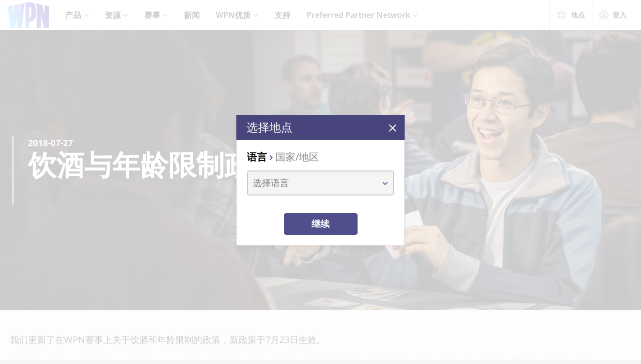

--- FILE ---
content_type: text/html;charset=utf-8
request_url: https://wpn.wizards.com/zh-Hans/news/updates-alcohol-and-age-restriction-policies
body_size: 27951
content:
<!DOCTYPE html><html><head><meta charset="utf-8">
<meta name="viewport" content="width=device-width, initial-scale=1">
<title>Updates to Alcohol and Age Restriction Policies | WPN</title>
<script async src="https://www.googletagmanager.com/gtag/js?id=UA-15020098-15"></script>
<style>@font-face{font-display:swap;font-family:Open Sans;font-style:normal;font-weight:400;src:local("Open Sans Regular"),local("OpenSans-Regular"),url(/fonts/OpenSans-Regular.woff) format("woff")}@font-face{font-display:swap;font-family:Open Sans;font-style:normal;font-weight:400;src:local("Open Sans Regular"),local("OpenSans-Regular"),url(/fonts/OpenSans-Regular.woff2) format("woff2")}@font-face{font-display:swap;font-family:Open Sans;font-style:italic;font-weight:400;src:local("Open Sans Italic"),local("OpenSans-Italic"),url(/fonts/OpenSans-Italic.woff) format("woff")}@font-face{font-display:swap;font-family:Open Sans;font-style:italic;font-weight:400;src:local("Open Sans Italic"),local("OpenSans-Italic"),url(/fonts/OpenSans-Italic.woff2) format("woff2")}@font-face{font-display:swap;font-family:Open Sans;font-style:normal;font-weight:600;src:local("Open Sans SemiBold"),local("OpenSans-SemiBold"),url(/fonts/OpenSans-SemiBold.woff) format("woff")}@font-face{font-display:swap;font-family:Open Sans;font-style:normal;font-weight:600;src:local("Open Sans SemiBold"),local("OpenSans-SemiBold"),url(/fonts/OpenSans-SemiBold.woff2) format("woff2")}@font-face{font-display:swap;font-family:Open Sans;font-style:normal;font-weight:700;src:local("Open Sans Bold"),local("OpenSans-Bold"),url(/fonts/OpenSans-Bold.woff) format("woff")}@font-face{font-display:swap;font-family:Open Sans;font-style:normal;font-weight:700;src:local("Open Sans Bold"),local("OpenSans-Bold"),url(/fonts/OpenSans-Bold.woff2) format("woff2")}</style>
<style>@font-face{font-display:swap;font-family:Roboto Condensed;font-style:normal;font-weight:700;src:local("Roboto Condensed Bold"),local("RobotoCondensed-Bold"),url(/fonts/RobotoCondensed-Bold.woff) format("woff")}@font-face{font-display:swap;font-family:Roboto Condensed;font-style:normal;font-weight:700;src:local("Roboto Condensed Bold"),local("RobotoCondensed-Bold"),url(/fonts/RobotoCondensed-Bold.woff2) format("woff2")}</style>
<style>body{--type-h1-line-height:1.0606060606;--type-h1-font-size-min:32px;--type-h1-font-size-vw:4.4vw;--type-h1-font-size-max:66px}.u-type-h1{font-size:var(--type-h1-font-size-max);font-size:clamp(var(--type-h1-font-size-min),var(--type-h1-font-size-vw),var(--type-h1-font-size-max));line-height:var(--type-h1-line-height)}body{--type-h2-line-height:1.0384615385;--type-h2-font-size-min:28px;--type-h2-font-size-vw:3.4666666667vw;--type-h2-font-size-max:52px}.u-type-h2{font-size:var(--type-h2-font-size-max);font-size:clamp(var(--type-h2-font-size-min),var(--type-h2-font-size-vw),var(--type-h2-font-size-max));line-height:var(--type-h2-line-height)}body{--type-h3-line-height:1.0952380952;--type-h3-font-size-min:26px;--type-h3-font-size-vw:2.8vw;--type-h3-font-size-max:42px}.u-type-h3{font-size:var(--type-h3-font-size-max);font-size:clamp(var(--type-h3-font-size-min),var(--type-h3-font-size-vw),var(--type-h3-font-size-max));line-height:var(--type-h3-line-height)}body{--type-h4-line-height:1.1212121212;--type-h4-font-size-min:24px;--type-h4-font-size-vw:2.2vw;--type-h4-font-size-max:33px}.u-type-h4{font-size:var(--type-h4-font-size-max);font-size:clamp(var(--type-h4-font-size-min),var(--type-h4-font-size-vw),var(--type-h4-font-size-max));line-height:var(--type-h4-line-height)}body{--type-h5-line-height:1.0344827586;--type-h5-font-size-min:22px;--type-h5-font-size-vw:1.9333333333vw;--type-h5-font-size-max:29px}.u-type-h5{font-size:var(--type-h5-font-size-max);font-size:clamp(var(--type-h5-font-size-min),var(--type-h5-font-size-vw),var(--type-h5-font-size-max));line-height:var(--type-h5-line-height)}body{--type-h6-line-height:1.2;--type-h6-font-size-min:20px;--type-h6-font-size-vw:1.6666666667vw;--type-h6-font-size-max:25px}.u-type-h6{font-size:var(--type-h6-font-size-max);font-size:clamp(var(--type-h6-font-size-min),var(--type-h6-font-size-vw),var(--type-h6-font-size-max));line-height:var(--type-h6-line-height)}body{--type-h7-line-height:1.2105263158;--type-h7-font-size-min:15px;--type-h7-font-size-vw:1.2666666667vw;--type-h7-font-size-max:19px}.u-type-h7{font-size:var(--type-h7-font-size-max);font-size:clamp(var(--type-h7-font-size-min),var(--type-h7-font-size-vw),var(--type-h7-font-size-max));line-height:var(--type-h7-line-height)}body{--type-p1-line-height:1.5789473684;--type-p1-font-size-min:18px;--type-p1-font-size-vw:1.2666666667vw;--type-p1-font-size-max:19px}.u-type-p1{font-size:var(--type-p1-font-size-max);font-size:clamp(var(--type-p1-font-size-min),var(--type-p1-font-size-vw),var(--type-p1-font-size-max));line-height:var(--type-p1-line-height)}body{--type-p2-line-height:1.5882352941;--type-p2-font-size-min:17px;--type-p2-font-size-vw:1.1333333333vw;--type-p2-font-size-max:17px}.u-type-p2{font-size:var(--type-p2-font-size-max);font-size:clamp(var(--type-p2-font-size-min),var(--type-p2-font-size-vw),var(--type-p2-font-size-max));line-height:var(--type-p2-line-height)}body{--type-p3-line-height:1.5714285714;--type-p3-font-size-min:14px;--type-p3-font-size-vw:.9333333333vw;--type-p3-font-size-max:14px}.u-type-p3{font-size:var(--type-p3-font-size-max);font-size:clamp(var(--type-p3-font-size-min),var(--type-p3-font-size-vw),var(--type-p3-font-size-max));line-height:var(--type-p3-line-height)}</style>
<style>._picture_ujqy8_1{display:block}._img_ujqy8_5{height:auto;max-width:100%}</style>
<style>._wrap_372bd_1{aspect-ratio:var(--aspect-ratio);overflow:var(--aspect-ratio-overflow,hidden)}._wrap_372bd_1._inlineBlock_372bd_5{display:inline-block}._wrap_372bd_1 img,._wrap_372bd_1 picture{height:100%;width:100%}._wrap_372bd_1 img{-o-object-fit:cover;object-fit:cover}</style>
<style>._wrap_d3ckx_1{cursor:pointer;height:100%;max-width:100%;outline:none;perspective:var(--v-flip-perspective);transition-duration:var(--v-flip-wrapper-duration);transition-property:transform;transition-timing-function:var(--v-flip-wrapper-timing-function);will-change:transform}._back_d3ckx_22,._front_d3ckx_13{height:100%;max-width:100%;outline:none;transition-duration:var(--v-flip-duration);transition-property:transform;will-change:transform}._isFlipping_d3ckx_31{z-index:10}._isNotFlipped_d3ckx_35 ._front_d3ckx_13{transform:rotateY(0)}._isNotFlipped_d3ckx_35 ._back_d3ckx_22{display:none;transform:rotateY(-90deg)}._isFlippingAway_d3ckx_43 ._front_d3ckx_13{transform:rotateY(90deg)}._isFlippingAway_d3ckx_43._wrap_d3ckx_1{transform:var(--v-flip-shift)}._hasFlippedHalfWay_d3ckx_50 ._front_d3ckx_13{display:none}._hasFlippedHalfWay_d3ckx_50 ._back_d3ckx_22{display:block}._isFlippingIn_d3ckx_57 ._back_d3ckx_22{transform:rotateY(0)}._isFlippingIn_d3ckx_57._wrap_d3ckx_1{transform:translateY(0)}._isFlipped_d3ckx_64 ._front_d3ckx_13{display:none;transform:rotateY(-90deg)}._isFlipped_d3ckx_64 ._back_d3ckx_22{display:block;transform:rotateY(0)}._isFlipped_d3ckx_64._isFlippingAway_d3ckx_43 ._back_d3ckx_22{transform:rotateY(90deg)}._isFlipped_d3ckx_64._isFlippingAway_d3ckx_43._wrap_d3ckx_1{transform:var(--v-flip-shift)}._isFlipped_d3ckx_64._hasFlippedHalfWay_d3ckx_50 ._back_d3ckx_22{display:none}._isFlipped_d3ckx_64._hasFlippedHalfWay_d3ckx_50 ._front_d3ckx_13{display:block}._isFlipped_d3ckx_64._isFlippingIn_d3ckx_57 ._front_d3ckx_13{transform:rotateY(0)}._isFlipped_d3ckx_64._isFlippingIn_d3ckx_57._wrap_d3ckx_1{transform:translateY(0)}</style>
<style>magic-card{display:inline-block;margin:0 0 1em;width:var(--magic-card-width,265px)}.magic-card{--card-border-radius:12px;--card-max-width:265px;--card-min-width:210px}.magic-card--wrap{flex:1;margin:6px;max-width:var(--card-max-width);min-width:var(--card-min-width);text-align:center}.magic-card__image-wrap{position:relative}.magic-card__image-wrap--glow{border:1px solid var(--theme-accent-color);border-radius:var(--card-border-radius);filter:drop-shadow(0 0 6px var(--theme-primary-color--200))}.magic-card__image-wrap--glow:before{border-radius:var(--card-border-radius);bottom:0;box-shadow:0 0 10px -5px var(--theme-accent-color);content:"";left:0;position:absolute;right:0;top:0}.magic-card__image{border-radius:var(--card-border-radius);height:auto!important;margin:0!important;overflow:hidden;width:100%!important}.magic-card__cards{position:relative}.magic-card__figcaption{color:inherit;font-size:14px;font-weight:700;line-height:1.5;margin:1.5em auto 0;text-align:center}@media screen and (min-width:320px){.magic-card__figcaption{font-size:calc(13.5px + .15625vw)}}@media screen and (min-width:1600px){.magic-card__figcaption{font-size:16px}}.magic-card__btn{align-items:center;background-color:transparent;border:none;color:var(--white);cursor:pointer;display:flex;height:30px;justify-content:center;outline:none;top:100%;width:30px;z-index:10}.magic-card__btn,.magic-card__btn:before{left:50%;position:absolute;transform:translate(-50%) translateY(-50%)}.magic-card__btn:before{background-color:var(--black);border:2px solid #313640;border-radius:50%;content:"";height:40px;top:50%;transition:transform .5s ease;width:40px;z-index:-1}.magic-card__btn:hover:before{transform:translate(-50%) translateY(-50%) scale(1.12)}.magic-card__rotate-icon{display:flex;height:24px;width:18px}.magic-card__rotate-icon--flipping{transform:rotate(180deg);transition:.7s var(--easeInOutQuint)}</style>
<style>._heading_1p5qq_1{font-family:var(--roboto-condensed)}</style>
<style>._config_i9uqn_1{--button-background:var(--purple);--button-background--hover:var(--purple-light);--button-background--active:var(--purple-dark);--button-border:1px solid transparent;--button-border-radius:5px;--button-color:var(--white);--button-font-family:var(--roboto-condensed);--button-font-size:18px;--button-font-weight:bold;--button-min-width:150px;--button-padding:.5em 1.45em}._config_i9uqn_1._large_i9uqn_14{--button-font-size:22px}@media (min-width:1024px){._config_i9uqn_1._large_i9uqn_14{--button-font-size:26px}}._config_i9uqn_1._small_i9uqn_22{--button-font-size:14px;--button-padding:.4em 1em;--button-min-width:120px}._config_i9uqn_1._invisible_i9uqn_27{background:transparent;border:none;top:0;right:0;bottom:0;left:0;opacity:0;position:absolute}._config_i9uqn_1._strip_i9uqn_34{--button-border:none;font-family:inherit;font-size:inherit;font-weight:inherit;text-align:left;text-transform:none;--button-padding:0;min-width:unset}._config_i9uqn_1._strip_i9uqn_34,._config_i9uqn_1._strip_i9uqn_34:active,._config_i9uqn_1._strip_i9uqn_34:focus,._config_i9uqn_1._strip_i9uqn_34:hover{background:transparent;color:inherit}._config_i9uqn_1._twoTones_i9uqn_50{position:relative;z-index:1}._config_i9uqn_1._twoTones_i9uqn_50:after{background:var(--black-alpha10);content:"";height:100%;position:absolute;right:0;top:0;width:30px;z-index:-1}._config_i9uqn_1._large_i9uqn_14._twoTones_i9uqn_50:after{width:35px}._config_i9uqn_1._clear_i9uqn_67{--button-background:transparent;--button-background--hover:transparent;--button-background--active:transparent;--button-color:var(--purple)}._config_i9uqn_1._clear_i9uqn_67:active,._config_i9uqn_1._clear_i9uqn_67:focus,._config_i9uqn_1._clear_i9uqn_67:hover{--button-color:var(--purple-light)}._config_i9uqn_1._outline_i9uqn_76{--button-color:var(--purple);--button-background:transparent;--button-background--hover:transparent;--button-background--active:transparent;--button-border:1px solid var(--purple)}._config_i9uqn_1._outline_i9uqn_76:active,._config_i9uqn_1._outline_i9uqn_76:focus,._config_i9uqn_1._outline_i9uqn_76:hover{--button-color:var(--purple-light);--button-border:1px solid var(--purple-light)}._config_i9uqn_1._dark_i9uqn_87{--button-background:var(--gray-8);--button-background--hover:var(--gray-7)}._config_i9uqn_1._light_i9uqn_91{--button-color:var(--purple);--button-background:var(--white);--button-background--hover:var(--gray-4)}._config_i9uqn_1._translucent_i9uqn_96{--button-background:rgba(0,0,0,.3);--button-background--hover:rgba(0,0,0,.5)}._button_i9uqn_101{background:var(--button-background);border:var(--button-border);border-radius:var(--button-border-radius);color:var(--button-color);display:inline-flex;font-family:var(--button-font-family);font-size:var(--button-font-size);font-weight:var(--button-font-weight);justify-content:center;min-width:var(--button-min-width);outline:none;padding:var(--button-padding);text-decoration:none;transition:.2s cubic-bezier(.16,1,.29,.99)}._button_i9uqn_101:focus,._button_i9uqn_101:hover{background:var(--button-background--hover)}._button_i9uqn_101:active{background:var(--button-background--active)}._button_i9uqn_101::-moz-focus-inner{border:none}</style>
<style>._wrap_1aed4_1{display:grid;min-height:66vh;place-content:center}._statusWrap_1aed4_7{align-items:center;display:flex;justify-content:center}._status_1aed4_7{font-size:81px;font-weight:700}._content_1aed4_18{color:var(--error-content-color,#444);text-align:center}._content_1aed4_18 header{margin:1rem auto 2rem;text-align:center}._content_1aed4_18 header h1{font-size:1.75rem;font-weight:100}</style>
<style>:root{--black:#000;--black-alpha10:rgba(0,0,0,.1);--black-alpha50:rgba(0,0,0,.5);--white:#fff;--white-alpha25:hsla(0,0%,100%,.25);--border-radius:5px;--purple:#504e8b;--purple-light:#7a79c1;--purple-dark:#47457b;--gray-1:#f5f5f5;--gray-2:#ebebeb;--gray-3:#e6e6e6;--gray-4:#e3e3e3;--gray-5:#cbcbcb;--gray-6:#c7c7c7;--gray-7:#737373;--gray-8:#383838;--html-background:var(--gray-1);--base-font-family:"Open Sans",Arial,sans-serif;--base-font-size:16px;--roboto-condensed:"Roboto Condensed",Arial,serif;--georgia:"Georgia",Arial,serif;--modal-z-index:1000;--swiper-overflow:visible;--display-sm-and-up:none;--display-md-and-up:none;--display-lg-and-up:none;--container-max-width:1350px;--container-padding:0 20px}@media (min-width:768px){:root{--hidden-sm-and-up:none;--display-sm-and-up:block}}@media (min-width:1024px){:root{--hidden-md-and-up:none;--display-md-and-up:block}}@media (min-width:1200px){:root{--hidden-lg-and-up:none;--display-lg-and-up:block}}html{background:var(--html-background);box-sizing:border-box;color:var(--black);font-family:var(--base-font-family);font-size:var(--base-font-size);-ms-text-size-adjust:100%;-webkit-text-size-adjust:100%;-moz-osx-font-smoothing:grayscale;-webkit-font-smoothing:antialiased}*,:after,:before{box-sizing:border-box;margin:0}.page{margin:auto;max-width:1920px}[role=button],[type=button],[type=reset],[type=submit],button{cursor:pointer}a{color:var(--purple-light);text-decoration:none}input[type=search]::-webkit-search-cancel-button,input[type=search]::-webkit-search-decoration,input[type=search]::-webkit-search-results-button,input[type=search]::-webkit-search-results-decoration{display:none}.swiper-container{overflow:var(--swiper-overflow)!important}.ta-center{text-align:center}</style>
<style>._wrap_atl16_1{background:var(--white);box-shadow:0 4px 12px #00000026;position:sticky;top:0;z-index:10}._content_atl16_9{align-items:center;display:flex;height:60px;margin:0 auto;max-width:1600px;padding:0 15px}._content_atl16_9 ._desktop_atl16_17{display:var(--display-lg-and-up)}._content_atl16_9 ._mobile_atl16_20{display:var(--hidden-lg-and-up)}._mobile_atl16_20{position:relative}._control_atl16_28{display:flex}._picture_atl16_32{display:flex!important}._logo_atl16_36{font-size:78px;height:auto;width:1em}@media screen and (min-width:320px){._logo_atl16_36{font-size:calc(76.5px + .46875vw)}}@media screen and (min-width:1600px){._logo_atl16_36{font-size:84px}}._nav_atl16_54{margin:0 1em}._nav_atl16_54 ._groupTitle_atl16_57{padding-bottom:.5em}._navLink_atl16_65,._nav_atl16_54 button{background:none;border:none}._navLink_atl16_65{-webkit-appearance:none;-moz-appearance:none;appearance:none;color:var(--black);display:inline-block;font-family:var(--base-font-family);font-size:1rem;font-weight:600;height:100%;padding:1em}._navLink_atl16_65:hover{color:var(--purple)}._navLink_atl16_65:active{color:var(--purple-dark)}._static_atl16_84:hover{color:inherit;cursor:default}._chevron_atl16_89{color:var(--purple-light);display:inline-block;height:6px;transform:translateY(-2px);width:11px}._navLvl1_atl16_97{display:flex;list-style:none;padding:0}._navLvl1_atl16_97>li{position:relative}._navLvl2_atl16_106{background:var(--white);border-bottom:4px solid var(--purple-light);display:none;list-style:none;min-width:200px;padding:1em 2em;position:absolute;white-space:nowrap}._navGroup_atl16_117._isActive_atl16_117 ._navLvl2_atl16_106,._navGroup_atl16_117._isActive_atl16_117:focus-within ._navLvl2_atl16_106{display:block}._navLvl2_atl16_106 a,._navLvl2_atl16_106 button{padding:.5em 0}._navLvl2Right_atl16_125{left:auto;right:0}._navLvl3_atl16_130{list-style:none;padding:0 1.25em}._navLvl3_atl16_130 a,._navLvl3_atl16_130 button{font-weight:400;padding:.5em}._utils_atl16_141{height:60px}._utils_atl16_141 ._utilsIcon_atl16_144{height:18px;margin-right:10px;width:18px}._utilsItems_atl16_150{border-right:1px solid var(--gray-5)}._utilsItems_atl16_150:first-child{border-left:1px solid var(--gray-5)}._utilButton_atl16_157{align-items:center;background:none;border:none;color:var(--black);display:inline-flex;font-family:var(--base-font-family);font-size:14px;height:100%;padding:1px 14px;text-decoration:none}._utilButton_atl16_157:hover{color:var(--purple)}._utilButton_atl16_157:active{color:var(--purple-dark)}._profileIcon_atl16_176{color:var(--purple);height:18px;width:18px}._menuButton_atl16_182{align-items:center;background:none;border:none;color:var(--purple);display:flex;padding:11px 9px 8px}._menuButton_atl16_182 ._menuIcon_atl16_190{height:40px;width:40px}._menuButtonLabel_atl16_195{overflow:hidden;clip:rect(0,0,0,0);border:0;height:1px;margin:-1px;padding:0;position:absolute;width:1px}._mobileNav_atl16_206{background:var(--white);border-top:1px solid var(--gray-5);bottom:0;box-shadow:0 4px 12px #00000026;max-width:400px;overflow:scroll;padding:1.5em 1.25em 0;position:fixed;right:0;top:60px;transform:translate(120%);transition:transform .667s cubic-bezier(.16,1,.29,.99);width:100vw}._mobileNav_atl16_206._isNavDrawerOpen_atl16_221{transform:translate(0)}._mobileLvl1_atl16_225{font-size:20px;padding:0}._mobileLvl1_atl16_225 li{display:flex}._mobileLvl1_atl16_225 li~li{border-top:1px solid var(--black-alpha10)}._mobileLvl1_atl16_225 ._chevron_atl16_89{display:flex;transform:scale(1.5)}._mobileLvl1_atl16_225 ._navGroup_atl16_117{width:100%}._mobileLvl1_atl16_225 a,._mobileLvl1_atl16_225 button,._mobileLvl1_atl16_225 span{align-items:center;background:none;border:none;color:var(--black);display:flex;font-family:var(--base-font-family);font-size:inherit;font-weight:600;margin:0;padding:.8em .5em;width:100%}._mobileLvl1_atl16_225 button{display:flex;justify-content:space-between;width:100%}._mobileLvl2_atl16_263{display:none;font-size:16px;padding-left:1em}._navButton_atl16_268._isActive_atl16_117~._mobileLvl2_atl16_263,._navButton_atl16_268:focus~._mobileLvl2_atl16_263{display:block}._mobileLvl2_atl16_263 li~li{border-top:none}._mobileLvl2_atl16_263 a,._mobileLvl2_atl16_263 button,._mobileLvl2_atl16_263 span{padding:.65em .5em}._navButtonIcon_atl16_280{margin-right:8px}._mobileLvl3_atl16_284{padding-left:1em}._mobileLvl3_atl16_284 a{padding:.65em 1.5em}._mobileLanguage_atl16_291{margin:0 auto;padding:1em}._mobileLanguage_atl16_291 button{display:block;font-family:var(--base-font-family);font-size:18px}._mobileLanguage_atl16_291 button img{transform:translateY(2px)}._mobileSearch_atl16_304{border-top:1px solid var(--gray-2);display:var(--hidden-lg-and-up);left:0;position:absolute;top:100%;width:100%}._searchWrap_atl16_313{position:relative}._search_atl16_313{display:var(--display-lg-and-up);margin-top:8px;position:absolute;right:0;top:100%;width:375px}._searchIcon_atl16_326{color:var(--purple)}</style>
<style>._footer_f9jmj_1{background-color:var(--black);color:var(--white)}._inner_f9jmj_6{display:grid;gap:35px;grid-auto-flow:row;margin:auto;max-width:1250px;padding:50px 25px}@media (min-width:1024px){._inner_f9jmj_6{grid-auto-flow:column;padding-bottom:85px}}._groupLabel_f9jmj_21{border-bottom:1px solid hsla(0,0%,100%,.25);margin-bottom:10px}._navList_f9jmj_26{display:grid;gap:15px;grid-template-columns:repeat(2,1fr);list-style:none;padding:0}@media (min-width:576px){._navList_f9jmj_26{grid-template-columns:repeat(3,1fr)}}@media (min-width:1024px){._navList_f9jmj_26{grid-template-columns:1fr}}._groupLabel_f9jmj_21{font-size:1.0625rem;line-height:2.4117647059}._link_f9jmj_49{color:var(--white);font-size:.9375rem;opacity:.6;text-decoration:none}@media (min-width:1024px){._link_f9jmj_49{font-size:1.0625rem;line-height:2.4117647059}}._copyrightContainer_f9jmj_62{display:grid;gap:25px;justify-content:center}@media (min-width:375px){._copyrightContainer_f9jmj_62{grid-template-columns:190px 1fr}}@media (min-width:1024px){._copyrightContainer_f9jmj_62{align-items:flex-end;display:flex;flex-direction:column;justify-content:space-between}}._copyrightTop_f9jmj_81{align-items:center;display:flex;flex-direction:column;gap:5px;max-width:217px}@media (min-width:375px){._copyrightTop_f9jmj_81{align-items:flex-start}}@media (min-width:1024px){._copyrightTop_f9jmj_81{align-items:flex-end}}._mainLogo_f9jmj_99{margin:auto auto 8px;max-width:197px}@media (min-width:375px){._mainLogo_f9jmj_99{margin-left:0}}@media (min-width:1024px){._mainLogo_f9jmj_99{margin-left:auto;margin-right:0}}._copyright_f9jmj_62{font-size:.75rem;line-height:1.5;opacity:.6;text-align:center}@media (min-width:375px){._copyright_f9jmj_62{text-align:left}}@media (min-width:1024px){._copyright_f9jmj_62{text-align:right}}._copyrightBottom_f9jmj_132{align-items:center;display:grid;gap:20px;grid-auto-flow:column;grid-template-columns:repeat(2,minmax(auto,65px));justify-content:center}@media (min-width:375px){._copyrightBottom_f9jmj_132{justify-content:normal}}._logo_f9jmj_146{max-width:65px;width:100%}</style>
<style>._config_1iv6m_1{--wrap-background:var(--black);--content-color:var(--white);--header-color:var(--white);--copy-color:var(--white);--tint-overlay:linear-gradient(90deg,rgba(0,0,0,.85),rgba(0,0,0,.75) 30%,transparent 54%);--article-hero-wrap-min-height:var(--article-hero-wrap-min-height--base,0);--article-hero-content-margin:var(--article-hero-content-margin--base,0)}@media (min-width:768px){._config_1iv6m_1{--article-hero-wrap-min-height:var(--article-hero-wrap-min-height--sm,360px)}}@media (min-width:1200px){._config_1iv6m_1{--article-hero-wrap-min-height:var(--article-hero-wrap-min-height--lg,560px)}}@media (min-width:1024px){._config_1iv6m_1{--article-hero-content-margin:var(--article-hero-content-margin--md,0 5em)}}@media (min-width:1200px){._config_1iv6m_1{--article-hero-content-margin:var(--article-hero-content-margin--lg,0)}}._wrap_1iv6m_36{background-color:var(--wrap-background);min-height:var(--article-hero-wrap-min-height);position:relative}@media (min-width:1024px){._wrap_1iv6m_36{align-items:center;display:flex}}._tint_1iv6m_48{position:relative}._tint_1iv6m_48:before{background:var(--tint-overlay);content:"";top:0;right:0;bottom:0;left:0;position:absolute}@media (min-width:1024px){._backdrop_1iv6m_59{top:0;right:0;bottom:0;left:0;position:absolute!important}}._container_1iv6m_65{align-items:center;display:flex;margin:0 auto;max-width:var(--container-max-width);padding:1.5em;width:100%}@media (min-width:1024px){._container_1iv6m_65{position:relative;z-index:1}}._content_1iv6m_80{color:var(--content-color);max-width:850px;padding:0 2em;position:relative}._content_1iv6m_80:before{background-color:var(--purple-light);content:"";height:100%;left:0;position:absolute;top:0;width:4px}._header_1iv6m_96{color:var(--header-color);margin:0 0 .5625rem}@media (min-width:1024px){._header_1iv6m_96{margin:0 0 1.1875rem;text-shadow:0 4px 6px var(--black)}}._copy_1iv6m_107{color:var(--copy-color);text-shadow:0 2px 4px var(--black)}._copy_1iv6m_107 p{font-size:1.1875rem;line-height:1.5789473684}._copy_1iv6m_107 h1,._copy_1iv6m_107 h2,._copy_1iv6m_107 h3,._copy_1iv6m_107 h4,._copy_1iv6m_107 h5,._copy_1iv6m_107 h6{font-family:var(--roboto-condensed);line-height:1;margin:0 0 12px}._copy_1iv6m_107 h1,._copy_1iv6m_107 h2{font-size:26px}@media screen and (min-width:320px){._copy_1iv6m_107 h1,._copy_1iv6m_107 h2{font-size:calc(22px + 1.25vw)}}@media screen and (min-width:1600px){._copy_1iv6m_107 h1,._copy_1iv6m_107 h2{font-size:42px}}._copy_1iv6m_107 h2{line-height:1.2307692308}._preHeader_1iv6m_145{font-size:1.0625rem;font-weight:900;line-height:1.5882352941;margin-bottom:.1875rem}</style>
<style>._config_zq4jf_1{--static-width:100%}@media (min-width:576px){._config_zq4jf_1{--static-width:767px}}@media (min-width:768px){._config_zq4jf_1{--static-width:1023px}}@media (min-width:1024px){._config_zq4jf_1{--static-width:1920px}}._wrap_zq4jf_20{overflow:hidden;position:relative;z-index:0}._wrap_zq4jf_20 ._picture_zq4jf_25{display:block;height:100%}._backdropContainer_zq4jf_30{bottom:-1px;left:-1px;overflow:hidden;pointer-events:none;position:absolute;right:-1px;top:-1px;z-index:-1}._backdrop_zq4jf_30{bottom:0;left:50%;overflow:hidden;position:absolute;top:0;transform:translate(-50%);width:100%;z-index:-1}._backdrop_zq4jf_30._isStatic_zq4jf_51{bottom:unset;height:auto;max-height:100%;width:var(--static-width)}._img_zq4jf_58{height:100%;-o-object-fit:cover;object-fit:cover;-o-object-position:right center;object-position:right center;width:100%}</style>
<style>._config_f4dm2_1{--wac-inner-padding-side:20px;--wac-inner-padding-top:45px;--wac-inner-padding-bottom:50px;--wac-inner-padding:var(--wac-inner-padding-top) var(--wac-inner-padding-side) var(--wac-inner-padding-bottom);--wac-inner-padding-bottom:var(--wac-inner-padding-bottom--base,50px)}@media (min-width:768px){._config_f4dm2_1{--wac-inner-padding-bottom:var(--wac-inner-padding-bottom--sm,50px)}}@media (min-width:1024px){._config_f4dm2_1{--wac-inner-padding-bottom:var(--wac-inner-padding-bottom--md,50px)}}@media (min-width:1200px){._config_f4dm2_1{--wac-inner-padding-bottom:var(--wac-inner-padding-bottom--lg,95px)}}._wrap_f4dm2_25{background-color:var(--wac-background-color,unset);position:relative}._inner_f4dm2_30{margin:auto;max-width:var(--wac-inner-max-width,1350px);padding:var(--wac-inner-padding)}._layout_f4dm2_36{align-items:flex-start;display:grid;gap:50px}@media (min-width:1200px){._layout_f4dm2_36{gap:4%;grid-template-columns:1fr 336px}._layoutEmpty_f4dm2_49{gap:0;grid-template-columns:1fr}}._cardContainer_f4dm2_55{display:grid;gap:19px}</style>
<style>._copy_1202h_1{font-size:16px;line-height:1.5789473684;max-width:100vw}@media screen and (min-width:320px){._copy_1202h_1{font-size:calc(15.25px + .23438vw)}}@media screen and (min-width:1600px){._copy_1202h_1{font-size:19px}}._copy_1202h_1 auto-card{color:var(--purple)}._copy_1202h_1 h1,._copy_1202h_1 h2,._copy_1202h_1 h3,._copy_1202h_1 h4,._copy_1202h_1 h5,._copy_1202h_1 h6{color:#000;font-family:var(--roboto-condensed)}._copy_1202h_1 h1,._copy_1202h_1 h2,._copy_1202h_1 h3,._copy_1202h_1 h4,._copy_1202h_1 h5,._copy_1202h_1 h6,._copy_1202h_1 hr,._copy_1202h_1 img,._copy_1202h_1 ol,._copy_1202h_1 p,._copy_1202h_1 table,._copy_1202h_1 ul{margin-bottom:20px}._copy_1202h_1 h1{font-size:32px;line-height:1.0606060606}@media screen and (min-width:320px){._copy_1202h_1 h1{font-size:calc(23.5px + 2.65625vw)}}@media screen and (min-width:1600px){._copy_1202h_1 h1{font-size:66px}}._copy_1202h_1 h2{font-size:28px;line-height:1.0384615385}@media screen and (min-width:320px){._copy_1202h_1 h2{font-size:calc(22px + 1.875vw)}}@media screen and (min-width:1600px){._copy_1202h_1 h2{font-size:52px}}._copy_1202h_1 h3{font-size:26px;line-height:1.0952380952}@media screen and (min-width:320px){._copy_1202h_1 h3{font-size:calc(22px + 1.25vw)}}@media screen and (min-width:1600px){._copy_1202h_1 h3{font-size:42px}}._copy_1202h_1 h4{font-size:24px;line-height:1.1212121212}@media screen and (min-width:320px){._copy_1202h_1 h4{font-size:calc(21.75px + .70313vw)}}@media screen and (min-width:1600px){._copy_1202h_1 h4{font-size:33px}}._copy_1202h_1 h5{font-size:22px;line-height:1.2}@media screen and (min-width:320px){._copy_1202h_1 h5{font-size:calc(20.25px + .54688vw)}}@media screen and (min-width:1600px){._copy_1202h_1 h5{font-size:29px}}._copy_1202h_1 h6{font-size:20px;line-height:1.2}@media screen and (min-width:320px){._copy_1202h_1 h6{font-size:calc(18.75px + .39063vw)}}@media screen and (min-width:1600px){._copy_1202h_1 h6{font-size:25px}}._copy_1202h_1 a{color:var(--purple);text-decoration:underline}._copy_1202h_1 a:focus,._copy_1202h_1 a:hover{color:var(--purple-light)}._copy_1202h_1 img{display:block;height:auto;margin:0 auto;max-width:100%}._copy_1202h_1 li p:last-child{margin-bottom:0}._copy_1202h_1._dropCap_1202h_156>p:first-child:first-letter{float:left;font-size:3.25em;font-weight:700;line-height:.9;padding-right:4px}._copy_1202h_1 iframe{max-width:100%}</style>
<link rel="stylesheet" href="/_nuxt/entry.GIaVrvJD.css" crossorigin>
<link rel="stylesheet" href="/_nuxt/BaseModal.CQk8NfP-.css" crossorigin>
<link rel="stylesheet" href="/_nuxt/BaseSelect.BmuUXtQS.css" crossorigin>
<link rel="stylesheet" href="/_nuxt/_slug_.vzpq9UZa.css" crossorigin>
<link rel="stylesheet" href="/_nuxt/metadata.BL2r_89t.css" crossorigin>
<link rel="stylesheet" href="/_nuxt/WithAsideCards.CYuGNelA.css" crossorigin>
<link rel="modulepreload" as="script" crossorigin href="/_nuxt/BY2tqAPh.js">
<link rel="modulepreload" as="script" crossorigin href="/_nuxt/9uoHBTKZ.js">
<link rel="modulepreload" as="script" crossorigin href="/_nuxt/BTdEgz2v.js">
<link rel="modulepreload" as="script" crossorigin href="/_nuxt/0Exj2enn.js">
<link rel="modulepreload" as="script" crossorigin href="/_nuxt/CFuXMqT3.js">
<link rel="modulepreload" as="script" crossorigin href="/_nuxt/Dn0NehQB.js">
<link rel="modulepreload" as="script" crossorigin href="/_nuxt/Uz2bP4T7.js">
<link rel="modulepreload" as="script" crossorigin href="/_nuxt/BjwkYLA7.js">
<link rel="modulepreload" as="script" crossorigin href="/_nuxt/Xjn7gnri.js">
<link rel="modulepreload" as="script" crossorigin href="/_nuxt/DCv_4xcK.js">
<link rel="modulepreload" as="script" crossorigin href="/_nuxt/GTCGLKUk.js">
<link rel="modulepreload" as="script" crossorigin href="/_nuxt/DM3fWMGw.js">
<link rel="modulepreload" as="script" crossorigin href="/_nuxt/DsCCE3Hc.js">
<link rel="modulepreload" as="script" crossorigin href="/_nuxt/CPqy5Nsn.js">
<link rel="modulepreload" as="script" crossorigin href="/_nuxt/gIeW1fTG.js">
<link rel="modulepreload" as="script" crossorigin href="/_nuxt/6b3ngVr3.js">
<link rel="modulepreload" as="script" crossorigin href="/_nuxt/B8ZSRD4W.js">
<link rel="modulepreload" as="script" crossorigin href="/_nuxt/CaTeVQTz.js">
<link rel="modulepreload" as="script" crossorigin href="/_nuxt/F-5jLjR3.js">
<link rel="modulepreload" as="script" crossorigin href="/_nuxt/Bt2Qd9aa.js">
<link rel="preload" as="fetch" fetchpriority="low" crossorigin="anonymous" href="/_nuxt/builds/meta/a92fd364-2e97-4f21-bde1-7ad76850534f.json">
<script>
        (function(w,d,s,l,i){
          w[l]=w[l]||[];w[l].push({'gtm.start': new Date().getTime(),event:'gtm.js'});
          var f=d.getElementsByTagName(s)[0], j=d.createElement(s),dl=l!='dataLayer'?'&l='+l:'';
          j.async=true;j.src= 'https://www.googletagmanager.com/gtm.js?id='+i+dl;
          f.parentNode.insertBefore(j,f); })(window,document,'script','dataLayer','GTM-PFB62L3');
        </script>
<script>
        (function(g,e,o,t,a,r,ge,tl,y){
          s=function(){var def='geotargetlygeocontent1635526503129_default',len=g.getElementsByClassName(def).length;
          if(len>0){for(i=0;i<len;i++){g.getElementsByClassName(def)[i].style.display='inline';}}};
          t=g.getElementsByTagName(e)[0];y=g.createElement(e);
          y.async=true;y.src='https://g1584674682.co/gc?refurl='+g.referrer+'&id=-MnByTeEa6jbEDSNSDCJ&winurl='+encodeURIComponent(window.location);
          t.parentNode.insertBefore(y,t);y.onerror=function(){s()};
        })(document,'script');
        </script>
<script type="text/javascript">
          !function() {
            window.semaphore = window.semaphore || [];
            window.ketch = function() {
              window.semaphore.push(arguments);
            };
            var e = document.createElement("script");
            e.type = "text/javascript";
            e.src = "https://global.ketchcdn.com/web/v3/config/hasbro/wpn/boot.js";
            e.defer = e.async = true;
            document.getElementsByTagName("head")[0].appendChild(e);
          }();
        </script>
<noscript><iframe src="https://www.googletagmanager.com/ns.html?id=GTM-PFB62L3" height="0" width="0" style="display:none;visibility:hidden"></iframe></noscript>
<noscript><style>.geotargetlygeocontent1635526503129_default{display:inline !important}</style></noscript>
<meta property="og:image:type" content="image/jpeg">
<meta property="og:site_name" content="Wizards Play Network">
<meta property="og:title" content="Updates to Alcohol and Age Restriction Policies | WPN">
<meta property="og:type" content="article">
<meta property="og:url" content="https://wpn.wizards.com//zh-Hans/news/updates-alcohol-and-age-restriction-policies">
<meta name="twitter:card" content="summary_large_image">
<meta name="twitter:image" content>
<meta name="twitter:site" content="@Wizards_DnD">
<meta name="twitter:title" content="Updates to Alcohol and Age Restriction Policies | WPN">
<script type="module" src="/_nuxt/BY2tqAPh.js" crossorigin></script></head><body><div id="__nuxt"><div><div class="nuxt-loading-indicator" style="position:fixed;top:0;right:0;left:0;pointer-events:none;width:auto;height:3px;opacity:0;background:#504e8b;background-size:Infinity% auto;transform:scaleX(0%);transform-origin:left;transition:transform 0.1s, height 0.4s, opacity 0.4s;z-index:999999;"></div><div data-layout-v="3.3.0" class="page"><header class="_wrap_atl16_1"><div class="_content_atl16_9"><a href="/zh-Hans" class="" aria-label="navigate to home page"><picture class="_picture_ujqy8_1 _picture_atl16_32" role="presentation" aria-hidden="true"><source srcset="//images.ctfassets.net/0piqveu8x9oj/2cCEovTiEAye8swWMZkGXj/0a805ace8b7f9df90806ca7a1d99b510/WPN_FullColor_RGB.png?w=176&amp;fm=avif" type="image/avif"><source srcset="//images.ctfassets.net/0piqveu8x9oj/2cCEovTiEAye8swWMZkGXj/0a805ace8b7f9df90806ca7a1d99b510/WPN_FullColor_RGB.png?w=176&amp;fm=webp" type="image/webp"><img class="_img_ujqy8_5 _logo_atl16_36 _picture_atl16_32" src="//images.ctfassets.net/0piqveu8x9oj/2cCEovTiEAye8swWMZkGXj/0a805ace8b7f9df90806ca7a1d99b510/WPN_FullColor_RGB.png?w=176" role="presentation" aria-hidden="true" width="762" height="476" alt="WPN"></picture></a><nav class="_nav_atl16_54"><div class="_desktop_atl16_17"><ul class="_navLvl1_atl16_97"><!--[--><li><div class="_navGroup_atl16_117"><button type="button" class="_navLink_atl16_65 _navButton_atl16_268">产品 <svg xmlns="http://www.w3.org/2000/svg" viewBox="0 0 11 6" class="_chevron_atl16_89"><path fill="currentColor" d="M.642 1.044c0 .15.052.277.157.382l4.353 4.353c.105.12.232.18.382.18s.276-.06.381-.18l4.353-4.353a.52.52 0 0 0 .157-.382.52.52 0 0 0-.157-.381L9.774.169a.561.561 0 0 0-.381-.168.483.483 0 0 0-.382.146L5.534 3.625 2.056.147A.483.483 0 0 0 1.674 0a.561.561 0 0 0-.381.168L.799.663a.52.52 0 0 0-.157.381Z"></path></svg></button><ul class="_navLvl2_atl16_106"><!--[--><li><a href="/zh-Hans/products" class="_navLink_atl16_65">所有产品</a></li><li><a href="/zh-Hans/products?type=dungeons-and-dragons" class="_navLink_atl16_65">龙与地下城</a></li><li><div><a href="/zh-Hans/products?type=magic" class="_navLink_atl16_65 _groupTitle_atl16_57">万智牌</a><ul class="_navLvl3_atl16_130"><!--[--><li><a href="/zh-Hans/products/teenage-mutant-ninja-turtles" class="_navLink_atl16_65">忍者龜</a></li><li><a href="/zh-Hans/products/lorwyn-eclipsed" class="_navLink_atl16_65">Lorwyn Eclipsed</a></li><li><a href="/zh-Hans/products/secret-lair-playstation" class="_navLink_atl16_65">Secret Lair x PlayStation</a></li><li><a href="/zh-Hans/products/magic-the-gathering-avatar-the-last-airbender" class="_navLink_atl16_65">万智牌 | Avatar: The Last Airbender（降世神通：最后的气宗）</a></li><li><a href="/zh-Hans/products/final-fantasy" class="_navLink_atl16_65">Magic: The Gathering®—FINAL FANTASY™</a></li><!--]--></ul></div></li><li><div><a class="_navLink_atl16_65 _groupTitle_atl16_57 _static_atl16_84">即将上市</a><ul class="_navLvl3_atl16_130"><!--[--><li><a target="_self" class="_navLink_atl16_65 _static_atl16_84">Secrets of Strixhaven</a></li><li><a target="_self" class="_navLink_atl16_65 _static_atl16_84">Magic: The Gathering® | Marvel Super Heroes</a></li><li><a target="_self" class="_navLink_atl16_65 _static_atl16_84">Magic: The Gathering® | The Hobbit</a></li><li><a target="_self" class="_navLink_atl16_65 _static_atl16_84">Reality Fracture</a></li><li><a target="_self" class="_navLink_atl16_65 _static_atl16_84">Magic: The Gathering® | Star Trek™</a></li><!--]--></ul></div></li><!--]--></ul></div></li><li><div class="_navGroup_atl16_117"><button type="button" class="_navLink_atl16_65 _navButton_atl16_268">资源 <svg xmlns="http://www.w3.org/2000/svg" viewBox="0 0 11 6" class="_chevron_atl16_89"><path fill="currentColor" d="M.642 1.044c0 .15.052.277.157.382l4.353 4.353c.105.12.232.18.382.18s.276-.06.381-.18l4.353-4.353a.52.52 0 0 0 .157-.382.52.52 0 0 0-.157-.381L9.774.169a.561.561 0 0 0-.381-.168.483.483 0 0 0-.382.146L5.534 3.625 2.056.147A.483.483 0 0 0 1.674 0a.561.561 0 0 0-.381.168L.799.663a.52.52 0 0 0-.157.381Z"></path></svg></button><ul class="_navLvl2_atl16_106"><!--[--><li><a href="/zh-Hans/marketing-materials" class="_navLink_atl16_65">营销材料</a></li><li><a href="/zh-Hans/rules-documents" class="_navLink_atl16_65">规则&amp;文档</a></li><li><a href="https://eventlink.wizards.com/" rel="noopener noreferrer" target="_blank" class="_navLink_atl16_65">威世智赛事链接</a></li><li><a href="/zh-Hans/distributors" class="_navLink_atl16_65">经销商</a></li><li><a href="/zh-Hans/formats" class="_navLink_atl16_65">赛制</a></li><li><a href="/zh-Hans/wpn-promo-usage-and-policies" class="_navLink_atl16_65">赠卡使用方法</a></li><!--]--></ul></div></li><li><div class="_navGroup_atl16_117"><button type="button" class="_navLink_atl16_65 _navButton_atl16_268">赛事 <svg xmlns="http://www.w3.org/2000/svg" viewBox="0 0 11 6" class="_chevron_atl16_89"><path fill="currentColor" d="M.642 1.044c0 .15.052.277.157.382l4.353 4.353c.105.12.232.18.382.18s.276-.06.381-.18l4.353-4.353a.52.52 0 0 0 .157-.382.52.52 0 0 0-.157-.381L9.774.169a.561.561 0 0 0-.381-.168.483.483 0 0 0-.382.146L5.534 3.625 2.056.147A.483.483 0 0 0 1.674 0a.561.561 0 0 0-.381.168L.799.663a.52.52 0 0 0-.157.381Z"></path></svg></button><ul class="_navLvl2_atl16_106"><!--[--><li><div><a href="/zh-Hans/events" class="_navLink_atl16_65 _groupTitle_atl16_57">所有赛事</a><ul class="_navLvl3_atl16_130"><!--[--><!--]--></ul></div></li><li><a href="/zh-Hans/events#calendar" class="_navLink_atl16_65">比赛日历</a></li><!--]--></ul></div></li><li><a href="/zh-Hans/news" class="_navLink_atl16_65">新闻</a></li><li><div class="_navGroup_atl16_117"><button type="button" class="_navLink_atl16_65 _navButton_atl16_268">WPN优质 <svg xmlns="http://www.w3.org/2000/svg" viewBox="0 0 11 6" class="_chevron_atl16_89"><path fill="currentColor" d="M.642 1.044c0 .15.052.277.157.382l4.353 4.353c.105.12.232.18.382.18s.276-.06.381-.18l4.353-4.353a.52.52 0 0 0 .157-.382.52.52 0 0 0-.157-.381L9.774.169a.561.561 0 0 0-.381-.168.483.483 0 0 0-.382.146L5.534 3.625 2.056.147A.483.483 0 0 0 1.674 0a.561.561 0 0 0-.381.168L.799.663a.52.52 0 0 0-.157.381Z"></path></svg></button><ul class="_navLvl2_atl16_106"><!--[--><li><a href="/zh-Hans/premium-hub" class="_navLink_atl16_65">优质枢纽</a></li><li><a href="/zh-Hans/wpn-premium-showcase-gallery" class="_navLink_atl16_65">WPN优质展示集合</a></li><!--]--></ul></div></li><li><a href="/zh-Hans/support" class="_navLink_atl16_65">支持</a></li><li><div class="_navGroup_atl16_117"><button type="button" class="_navLink_atl16_65 _navButton_atl16_268">Preferred Partner Network <svg xmlns="http://www.w3.org/2000/svg" viewBox="0 0 11 6" class="_chevron_atl16_89"><path fill="currentColor" d="M.642 1.044c0 .15.052.277.157.382l4.353 4.353c.105.12.232.18.382.18s.276-.06.381-.18l4.353-4.353a.52.52 0 0 0 .157-.382.52.52 0 0 0-.157-.381L9.774.169a.561.561 0 0 0-.381-.168.483.483 0 0 0-.382.146L5.534 3.625 2.056.147A.483.483 0 0 0 1.674 0a.561.561 0 0 0-.381.168L.799.663a.52.52 0 0 0-.157.381Z"></path></svg></button><ul class="_navLvl2_atl16_106"><!--[--><li><!----></li><li><a href="/zh-Hans/news/tcgplayer-preferred-marketplace-partner-wpn" class="_navLink_atl16_65">TCGplayer</a></li><!--]--></ul></div></li><!--]--></ul></div></nav><div class="_desktop_atl16_17" style="margin-left:auto;"><ul class="_utils_atl16_141 _navLvl1_atl16_97"><!----><!--[--><li class="_utilsItems_atl16_150"><button class="_navLink_atl16_65 _utilButton_atl16_157"><i class="_utilsIcon_atl16_144"><img class="_utilsIcon_atl16_144" src="//images.ctfassets.net/0piqveu8x9oj/69mZjWDqn2bQ71C2rWBAzE/c08a64d8749a18c807fa98542ebb4f7f/globe.svg" alt=""></i> 地点</button></li><!--]--><span></span></ul></div><div class="_mobile_atl16_20" style="margin-left:auto;"><div class="_control_atl16_28"><!----><button aria-label="open mobile menu" class="_menuButton_atl16_182"><svg xmlns="http://www.w3.org/2000/svg" fill="none" stroke="currentColor" stroke-linecap="round" stroke-linejoin="round" stroke-width="2" class="i-573275693__feather i-573275693__feather-menu" viewBox="0 0 24 24" width="40" height="40"><path d="M3 12h18M3 6h18M3 18h18"></path></svg><!----></button><!----></div></div><!----></div></header><!--[--><main data-news-v="3.1.2"><div class="_config_1iv6m_1 _wrap_1iv6m_36"><div class="_config_zq4jf_1 _wrap_zq4jf_20 _backdrop_1iv6m_59 _tint_1iv6m_48" style="background:transparent;background-color:transparent;"><div class="_backdropContainer_zq4jf_30"><img aria-hidden="true" class="_img_zq4jf_58" src="//images.ctfassets.net/0piqveu8x9oj/6lULE4e2gAw47GZ1NCLPKD/01c29da6ba811ed7bed496f6ca2e95c0/w19_article1_header.jpg" alt=""></div><!--[--><div class="_wrap_372bd_1" style="--aspect-ratio:16 / 9;"><!--[--><!--]--></div><!--]--></div><div class="_container_1iv6m_65"><div class="_content_1iv6m_80"><p class="_preHeader_1iv6m_145">2018-07-27</p><h2 class="_heading_1p5qq_1 u-type-h1 _header_1iv6m_96"><!--[-->饮酒与年龄限制政策更新<!--]--></h2><div class="_copy_1iv6m_107"><p><span style="color: rgb(0, 0, 0); font-size: 11pt; font-family: 'ＭＳ ゴシック', 'MS Gothic';">我</span><span style="color: rgb(0, 0, 0); font-size: 11pt; font-family: MingLiU;">们更新了一些政策。在此了解详情</span><span style="color: rgb(0, 0, 0); font-size: 11pt; font-family: 'ＭＳ ゴシック', 'MS Gothic';">。</span></p>
</div></div></div></div><div class="_wrap_f4dm2_25 _config_f4dm2_1" style="--background-color:var(--white);"><div class="_inner_f4dm2_30"><!--[--><!--]--><div class="_layout_f4dm2_36 _layoutEmpty_f4dm2_49"><!--[--><div class="_copy_1202h_1"><!--TEXT-->
<p>我们更新了在WPN赛事上关于饮酒和年龄限制的政策，新政策于7月23日生效。</p>

<p>针对这两个方面，您将获得更多自由：WPN政策不禁止在DCI认证赛事上（包括游戏区域）提供或饮用酒类；主办人可自由地对赛事设定年龄限制。</p>

<p>此举的目标是提供更好的游戏体验。举例来说，仅允许年龄相仿的牌手参赛能为年轻牌手带来更好的体验。同样地，超过一定年龄门槛的牌手可能更喜欢专为自己的年龄群量身定制的赛事。</p>

<p>详见下方的完整修订版：</p>

<p> </p>

<h2>饮酒政策</h2>

<p> </p>

<p>以下是更新后的饮酒政策：</p>

<p> </p>

<div style="padding: 2px 10px; max-width: 75%; background-color: white; box-shadow: 2px 2px 2px #888888">WPN《条款与条件》不禁止在认证赛事上（包括游戏区域）提供或饮用酒类。
<p> </p>

<p>WPN成员必须遵守与营销、销售和分销相关的适用法律法规和条例，其中包括获得所有必要许可及确认，确保购买或饮用酒类的顾客已达合法饮酒年龄（通过身份证确认）。</p>

<p>若发生以下情况，WPN成员会被取消成员资格：未能维持温馨友好的环境；没有将经营重点放在销售玩具和游戏上；或违反适用法律。</p>
</div>

<p> </p>

<p>请注意，啤酒、葡萄酒和烈酒都包含在本次更改的范畴内，且本次更改也适用于店铺外游戏场所。但请注意，威世智会持续检查所有店铺外游戏场所，请勿使用酒吧和烟草休息室等场所。</p>

<p>WPN仍致力于打造安全、包容且温馨友好的游戏环境，我们非常希望WPN成员能与我们共同作出承诺。</p>

<p> </p>

<h2>年龄限制政策</h2>

<p> </p>

<p>另一项更改也于今日生效：主办人现在可以举办有年龄限制的赛事。也就是说，现在可以举办仅限年轻人（例如16岁及以下）参加的赛事，也能举办仅限成年人参加的赛事（例如21岁及以上）。</p>

<p>但请注意，此更改不影响中国大陆的重要比赛（PPTQ，GP等）。  在中国大陆，未满18岁的牌手仍不得参加重要比赛。 </p>

<p>我们希望这些改动能帮助WPN成员为牌手群体中的特定群体量身定制赛事。让店里所有年龄段的牌手都有参赛选择仍很重要。但这些改动来源于大家经常提出的要求，我们认为这能让您为牌手提供更好的体验。</p>

<p>如果您有任何问题，请联系<a href=" https://wpn.wizards.com/en/contact-us/">零售商支持</a>。</p>
<!--Related Content: US & Canada: Wizards Direct Sales Ends 8/31--><!--FAQ 1: Can I host satellite sanctioned WPN events at an establishment that serves alcohol?--><!--FAQ 2: As a WPN member, who am I required to conduct background checks on?--><!--FAQ 3: What counts as a sufficient background check?--></div><!--]--><div class="_cardContainer_f4dm2_55"><!--[--><!--]--><!----></div></div></div></div><!----></main><!--]--><footer class="_footer_f9jmj_1" data-app-footer-v="3.1.1"><div class="_inner_f9jmj_6"><!--[--><div class=""><h6 class="_groupLabel_f9jmj_21">Wizards Play Network</h6><ul class="_navList_f9jmj_26"><!--[--><li><a href="/products" rel="noopener noreferrer" target="_blank" class="_link_f9jmj_49">产品</a></li><li><a href="/marketing-materials" rel="noopener noreferrer" target="_blank" class="_link_f9jmj_49">营销材料</a></li><li><a href="/events" rel="noopener noreferrer" target="_blank" class="_link_f9jmj_49">赛事</a></li><!--]--></ul></div><div class=""><h6 class="_groupLabel_f9jmj_21">威世智品牌系列</h6><ul class="_navList_f9jmj_26"><!--[--><li><a href="https://magic.wizards.com/" rel="noopener noreferrer" target="_blank" class="_link_f9jmj_49">万智牌</a></li><li><a href="https://www.dndbeyond.com" rel="noopener noreferrer" target="_blank" class="_link_f9jmj_49">龙与地下城</a></li><li><a href="/" rel="noopener noreferrer" target="_blank" class="_link_f9jmj_49">WPN</a></li><!--]--></ul></div><div class=""><h6 class="_groupLabel_f9jmj_21">法规</h6><ul class="_navList_f9jmj_26"><!--[--><li><a href="/terms-and-conditions" rel="noopener noreferrer" target="_blank" class="_link_f9jmj_49">《WPN条款与条件》</a></li><li><a href="/wizards-play-network-privacy-policy" rel="noopener noreferrer" target="_blank" class="_link_f9jmj_49">《WPN隐私政策》</a></li><li><a href="/wizards-play-network-code-conduct" rel="noopener noreferrer" target="_blank" class="_link_f9jmj_49">《WPN行为准则》</a></li><li><a href="https://wpn.wizards.com/en/marketing-materials-policy" rel="noopener noreferrer" target="_blank" class="_link_f9jmj_49">WPN营销材料政策</a></li><li><a target="_self" class="_link_f9jmj_49">您的隐私选择</a></li><li><a target="_self" class="_link_f9jmj_49">请勿出售或共享我的个人信息</a></li><!--]--></ul></div><!--]--><div class="_copyrightContainer_f9jmj_62"><div class="_copyrightTop_f9jmj_81"><a href="https://company.wizards.com/" rel="noopener noreferrer" target="_self"><div class="_wrap_372bd_1" style="--aspect-ratio:116 / 57;"><!--[--><picture class="_picture_ujqy8_1"><source srcset="//images.ctfassets.net/0piqveu8x9oj/3UFC4dxNyCtwkI31JHomrX/516ad430f04f4131aad9de44da74b479/WPN_wizards_logo.png?w=197&amp;h=136&amp;fit=thumb&amp;fm=avif" type="image/avif"><source srcset="//images.ctfassets.net/0piqveu8x9oj/3UFC4dxNyCtwkI31JHomrX/516ad430f04f4131aad9de44da74b479/WPN_wizards_logo.png?w=197&amp;h=136&amp;fit=thumb&amp;fm=webp" type="image/webp"><img class="_img_ujqy8_5 _mainLogo_f9jmj_99" src="//images.ctfassets.net/0piqveu8x9oj/3UFC4dxNyCtwkI31JHomrX/516ad430f04f4131aad9de44da74b479/WPN_wizards_logo.png?w=197&amp;h=136&amp;fit=thumb" alt></picture><!--]--></div></a><p class="_copyright_f9jmj_62">© 1995-2026 Wizards of the Coast LLC, Hasbro, Inc. All Rights Reserved.</p></div><div class="_copyrightBottom_f9jmj_132"><!--[--><!--[--><a href="https://hasbro.com" rel="noopener noreferrer" target="_blank"><div class="_wrap_372bd_1 _logo_f9jmj_146" style="--aspect-ratio:128 / 136;"><!--[--><picture class="_picture_ujqy8_1"><source srcset="//images.ctfassets.net/0piqveu8x9oj/5v3imEWVBx8GYpkyLheAS1/23be52a2f28eb52b861c58262c7d02e6/hasbro-logo.png?w=65&amp;h=86&amp;fm=avif" type="image/avif"><source srcset="//images.ctfassets.net/0piqveu8x9oj/5v3imEWVBx8GYpkyLheAS1/23be52a2f28eb52b861c58262c7d02e6/hasbro-logo.png?w=65&amp;h=86&amp;fm=webp" type="image/webp"><img class="_img_ujqy8_5 _logo_f9jmj_146" src="//images.ctfassets.net/0piqveu8x9oj/5v3imEWVBx8GYpkyLheAS1/23be52a2f28eb52b861c58262c7d02e6/hasbro-logo.png?w=65&amp;h=86" alt="hasbro-logo"></picture><!--]--></div></a><!--]--><!--[--><a href="https://www.esrb.org/confirm/wizards-confirmation.jsp" rel="noopener noreferrer" target="_blank"><div class="_wrap_372bd_1 _logo_f9jmj_146" style="--aspect-ratio:96 / 128;"><!--[--><picture class="_picture_ujqy8_1"><source srcset="//images.ctfassets.net/0piqveu8x9oj/3Q6ySPnaKGPdHPhsVfRjq3/1ab696ec9c504b4d6fc4323b3d2acc16/esrb-logo.png?w=65&amp;h=86&amp;fm=avif" type="image/avif"><source srcset="//images.ctfassets.net/0piqveu8x9oj/3Q6ySPnaKGPdHPhsVfRjq3/1ab696ec9c504b4d6fc4323b3d2acc16/esrb-logo.png?w=65&amp;h=86&amp;fm=webp" type="image/webp"><img class="_img_ujqy8_5 _logo_f9jmj_146" src="//images.ctfassets.net/0piqveu8x9oj/3Q6ySPnaKGPdHPhsVfRjq3/1ab696ec9c504b4d6fc4323b3d2acc16/esrb-logo.png?w=65&amp;h=86" alt="esrb-logo"></picture><!--]--></div></a><!--]--><!--]--></div></div></div></footer><!----><div id="teleports"></div></div></div></div><div id="teleports"></div><script type="application/json" data-nuxt-data="nuxt-app" data-ssr="true" id="__NUXT_DATA__">[["ShallowReactive",1],{"data":2,"state":1319,"once":1335,"_errors":1336,"serverRendered":1158,"path":1339,"pinia":1340},["ShallowReactive",3],{"localized-strings-zh-Hans":4,"dynamic-strings-zh-Hans":97,"site-header--en":102,"site-footer-en-":874,"article-data-updates-alcohol-and-age-restriction-policies-zh-Hans":1274},{"strings":5,"fetchedAt":96},{"profile":6,"log-out":7,"wizards-account":8,"store-id":9,"saleEndsInDays":10,"onSaleDate":11,"saleEnded":12,"direct-to-marketing-materials":13,"event-has-ended":14,"release-date":15,"DownloadableDocument":16,"marketing-material":17,"enterSearch":18,"noSearchValue":19,"filter-results":20,"ProductDetailsPage":21,"MarketingMaterialSet":22,"ends-in":23,"starts-in":24,"Product":21,"Article":25,"ProductSet":26,"select-location":27,"dotwa-mon":28,"dotwa-tue":29,"dotwa-wed":30,"dotwa-thu":31,"dotwa-fri":32,"dotwa-sat":33,"dotwa-sun":34,"october":35,"november":36,"december":37,"september":38,"july":39,"june":40,"may":41,"february":42,"march":43,"april":44,"january":45,"ends":46,"days":47,"schedule-closes-in":48,"region":49,"finish":50,"continue":51,"country":52,"back":53,"language":54,"search":55,"name":56,"clear-filters":57,"related-articles":58,"view-all":59,"load-more":60,"title":61,"updated":62,"rules":63,"usage":64,"deck-size":65,"sideboard":66,"banned-list":67,"choose-your-language":68,"loading":69,"phone":70,"city":71,"all-news":72,"today":73,"event-dates":74,"about-the-author":75,"sku":76,"upc":77,"languages-available":54,"case-configuration":78,"other":79,"pack-dimensions":80,"pack-weight":81,"sort-by":82,"all":83,"no-results":84,"choose-your-country":85,"card-limit":86,"log-in":87,"august":88,"read-more":89,"eventLink":90,"add-to-calendar":91,"state":92,"province":93,"contents":94,"available-formats":95},"个人档案","注销","威世智帐号","Store ID:","Sale ends in {{days}}","On Sale {{date}}","Sale ended","点击这里下载高清产品图片。","此赛事已结束。","发售日期","Downloadable Document","Marketing Material","Enter Search","Enter a search value","Filter Results","Product","Marketing Material Set","{days}天后结束","{days}天后开始","Article","Product Set","选择地点","星期一","星期二","星期三","星期四","星期五","星期六","星期日","10月","11月","12月","9月","7月","6月","5月","2月","3月","4月","1月","Ends","Days","Schedule Closes in","地区","完成","继续","国家","返回","语言","搜索","名称","清除筛选条件","相关文章","查看全部","载入更多","标题","最后更新","规则","使用方法","套牌数量","备牌","禁牌列表","选择语言","Loading","手机","城市","所有讯息","今日","赛事日期","关于作者","SKU","UPC","整箱配置","其他","包装尺寸","重量","排序依据","全部","无结果","选择国家／地区"," ","登入","August","继续阅读","添加至赛事链接","添加至日历","州","省","内容","可用赛制",1768757665,{"strings":98,"fetchedAt":96},{"current-set":99,"current-event":100,"featured-event-link":101},"兄弟之战","售前赛：兄弟之战","/event/prerelease-dominaria-united",{"header":103,"fetchedAt":96},{"metadata":104,"sys":107,"fields":128},{"tags":105,"concepts":106},[],[],{"space":108,"id":113,"type":114,"createdAt":115,"updatedAt":116,"environment":117,"publishedVersion":121,"revision":122,"contentType":123,"locale":127},{"sys":109},{"type":110,"linkType":111,"id":112},"Link","Space","0piqveu8x9oj","13pIB8uvjz7eNDNkQleyaq","Entry","2022-05-18T22:06:44.452Z","2025-11-12T17:04:00.246Z",{"sys":118},{"id":119,"type":110,"linkType":120},"master","Environment",18,4,{"sys":124},{"type":110,"linkType":125,"id":126},"ContentType","theSiteHeader","zh-Hans",{"entryTitle":129,"siteLogo":130,"navigation":156,"utilityLinks":835},"The Site Header",{"metadata":131,"sys":134,"fields":144},{"tags":132,"concepts":133},[],[],{"space":135,"id":137,"type":138,"createdAt":139,"updatedAt":139,"environment":140,"publishedVersion":142,"revision":143,"locale":127},{"sys":136},{"type":110,"linkType":111,"id":112},"2cCEovTiEAye8swWMZkGXj","Asset","2022-05-18T22:17:58.385Z",{"sys":141},{"id":119,"type":110,"linkType":120},6,1,{"title":145,"description":146,"file":147},"wpn-logo","",{"url":148,"details":149,"fileName":154,"contentType":155},"//images.ctfassets.net/0piqveu8x9oj/2cCEovTiEAye8swWMZkGXj/0a805ace8b7f9df90806ca7a1d99b510/WPN_FullColor_RGB.png",{"size":150,"image":151},73755,{"width":152,"height":153},762,476,"WPN_FullColor_RGB.png","image/png",[157,427,558,613,631,686,704],{"metadata":158,"sys":161,"fields":174},{"tags":159,"concepts":160},[],[],{"space":162,"id":164,"type":114,"createdAt":165,"updatedAt":166,"environment":167,"publishedVersion":169,"revision":170,"contentType":171,"locale":127},{"sys":163},{"type":110,"linkType":111,"id":112},"1tqA9EB2ZFJftdKf5bIgeD","2022-05-18T21:55:06.430Z","2025-09-26T19:35:03.214Z",{"sys":168},{"id":119,"type":110,"linkType":120},14,3,{"sys":172},{"type":110,"linkType":125,"id":173},"navigationGroup",{"entryTitle":175,"groupLabel":176,"navigationLinks":177},"Site Nav | Products","产品",[178,201,220,329],{"metadata":179,"sys":182,"fields":195},{"tags":180,"concepts":181},[],[],{"space":183,"id":185,"type":114,"createdAt":186,"updatedAt":187,"environment":188,"publishedVersion":190,"revision":191,"contentType":192,"locale":127},{"sys":184},{"type":110,"linkType":111,"id":112},"18vcVfcR3Gqly4J5DSPksn","2022-05-18T21:49:34.613Z","2022-05-18T22:17:58.464Z",{"sys":189},{"id":119,"type":110,"linkType":120},11,2,{"sys":193},{"type":110,"linkType":125,"id":194},"linkables",{"entryTitle":196,"link":197,"target":198,"label":199,"linkOut":200},"Linkable | All Products","/products","_self","所有产品",false,{"metadata":202,"sys":205,"fields":216},{"tags":203,"concepts":204},[],[],{"space":206,"id":208,"type":114,"createdAt":209,"updatedAt":210,"environment":211,"publishedVersion":213,"revision":191,"contentType":214,"locale":127},{"sys":207},{"type":110,"linkType":111,"id":112},"7iQ61rs7HGKaFhDwcw6tRi","2022-05-18T21:49:34.571Z","2022-05-18T22:17:58.565Z",{"sys":212},{"id":119,"type":110,"linkType":120},10,{"sys":215},{"type":110,"linkType":125,"id":194},{"entryTitle":217,"link":218,"target":198,"label":219,"linkOut":200},"Linkable | Dungeons & Dragons","/products?type=dungeons-and-dragons","龙与地下城",{"metadata":221,"sys":224,"fields":236},{"tags":222,"concepts":223},[],[],{"space":225,"id":227,"type":114,"createdAt":228,"updatedAt":229,"environment":230,"publishedVersion":232,"revision":233,"contentType":234,"locale":127},{"sys":226},{"type":110,"linkType":111,"id":112},"17f8DSTryhMxbhRdRH7agu","2022-05-18T21:55:06.331Z","2025-11-03T21:55:16.069Z",{"sys":231},{"id":119,"type":110,"linkType":120},105,28,{"sys":235},{"type":110,"linkType":125,"id":173},{"entryTitle":237,"groupLink":238,"groupLabel":239,"navigationLinks":240},"Site Nav | Products | Magic: The Gathering","/products?type=magic","万智牌",[241,259,277,294,311],{"metadata":242,"sys":245,"fields":255},{"tags":243,"concepts":244},[],[],{"space":246,"id":248,"type":114,"createdAt":249,"updatedAt":249,"environment":250,"publishedVersion":252,"revision":143,"contentType":253,"locale":127},{"sys":247},{"type":110,"linkType":111,"id":112},"1gWtEOyC4CwiO0WxvyW9lk","2025-10-10T23:05:44.342Z",{"sys":251},{"id":119,"type":110,"linkType":120},9,{"sys":254},{"type":110,"linkType":125,"id":194},{"entryTitle":256,"link":257,"target":198,"label":258,"linkOut":200},"Linkable | Teenage Mutant Ninja Turtles","/products/teenage-mutant-ninja-turtles","忍者龜",{"metadata":260,"sys":263,"fields":273},{"tags":261,"concepts":262},[],[],{"space":264,"id":266,"type":114,"createdAt":267,"updatedAt":267,"environment":268,"publishedVersion":270,"revision":143,"contentType":271,"locale":127},{"sys":265},{"type":110,"linkType":111,"id":112},"58ludFcasm359IhXECdRMy","2025-09-26T19:34:47.051Z",{"sys":269},{"id":119,"type":110,"linkType":120},13,{"sys":272},{"type":110,"linkType":125,"id":194},{"entryTitle":274,"link":275,"target":198,"label":276,"linkOut":200},"Linkable | Lorwyn Eclipsed","/products/lorwyn-eclipsed","Lorwyn Eclipsed",{"metadata":278,"sys":281,"fields":290},{"tags":279,"concepts":280},[],[],{"space":282,"id":284,"type":114,"createdAt":285,"updatedAt":285,"environment":286,"publishedVersion":122,"revision":143,"contentType":288,"locale":127},{"sys":283},{"type":110,"linkType":111,"id":112},"2QMueUKGAKxRi80dqVtl5T","2025-11-03T21:55:07.853Z",{"sys":287},{"id":119,"type":110,"linkType":120},{"sys":289},{"type":110,"linkType":125,"id":194},{"entryTitle":291,"link":292,"target":198,"label":293,"linkOut":200},"Linkable | Secret Lair x PlayStation","/products/secret-lair-playstation","Secret Lair x PlayStation",{"metadata":295,"sys":298,"fields":307},{"tags":296,"concepts":297},[],[],{"space":299,"id":301,"type":114,"createdAt":302,"updatedAt":302,"environment":303,"publishedVersion":169,"revision":143,"contentType":305,"locale":127},{"sys":300},{"type":110,"linkType":111,"id":112},"11ssDHwADpLAkTfSbVOAbw","2025-08-14T15:35:27.744Z",{"sys":304},{"id":119,"type":110,"linkType":120},{"sys":306},{"type":110,"linkType":125,"id":194},{"entryTitle":308,"link":309,"target":198,"label":310,"linkOut":200},"Linkable | Avatar: The Last Airbender","/products/magic-the-gathering-avatar-the-last-airbender","万智牌 | Avatar: The Last Airbender（降世神通：最后的气宗）",{"metadata":312,"sys":315,"fields":325},{"tags":313,"concepts":314},[],[],{"space":316,"id":318,"type":114,"createdAt":319,"updatedAt":319,"environment":320,"publishedVersion":322,"revision":143,"contentType":323,"locale":127},{"sys":317},{"type":110,"linkType":111,"id":112},"4ktLKG0qqaZzgkrlsyR5kq","2025-03-06T20:07:55.958Z",{"sys":321},{"id":119,"type":110,"linkType":120},15,{"sys":324},{"type":110,"linkType":125,"id":194},{"entryTitle":326,"link":327,"target":198,"label":328,"linkOut":200},"Linkable | Final Fantasy","/products/final-fantasy","Magic: The Gathering®—FINAL FANTASY™",{"metadata":330,"sys":333,"fields":343},{"tags":331,"concepts":332},[],[],{"space":334,"id":336,"type":114,"createdAt":337,"updatedAt":337,"environment":338,"publishedVersion":340,"revision":143,"contentType":341,"locale":127},{"sys":335},{"type":110,"linkType":111,"id":112},"3sd9HJPMvTr0fgHgbcNUxj","2025-09-26T19:34:40.679Z",{"sys":339},{"id":119,"type":110,"linkType":120},17,{"sys":342},{"type":110,"linkType":125,"id":173},{"entryTitle":344,"groupLabel":345,"navigationLinks":346},"Site Nav | Products | Coming Soon","即将上市",[347,363,379,395,411],{"metadata":348,"sys":351,"fields":360},{"tags":349,"concepts":350},[],[],{"space":352,"id":354,"type":114,"createdAt":355,"updatedAt":355,"environment":356,"publishedVersion":270,"revision":143,"contentType":358,"locale":127},{"sys":353},{"type":110,"linkType":111,"id":112},"6e8J6sNQLrvJ9Kd1lEs9TN","2025-09-26T19:34:35.895Z",{"sys":357},{"id":119,"type":110,"linkType":120},{"sys":359},{"type":110,"linkType":125,"id":194},{"entryTitle":361,"target":198,"label":362,"linkOut":200},"Linkable | Secrets of Strixhaven","Secrets of Strixhaven",{"metadata":364,"sys":367,"fields":376},{"tags":365,"concepts":366},[],[],{"space":368,"id":370,"type":114,"createdAt":371,"updatedAt":371,"environment":372,"publishedVersion":190,"revision":143,"contentType":374,"locale":127},{"sys":369},{"type":110,"linkType":111,"id":112},"5uPEpGOlfSMol5QP7dPItf","2025-09-26T19:34:30.313Z",{"sys":373},{"id":119,"type":110,"linkType":120},{"sys":375},{"type":110,"linkType":125,"id":194},{"entryTitle":377,"target":198,"label":378,"linkOut":200},"Linkable | Magic: The Gathering® | Marvel Super Heroes","Magic: The Gathering® | Marvel Super Heroes",{"metadata":380,"sys":383,"fields":392},{"tags":381,"concepts":382},[],[],{"space":384,"id":386,"type":114,"createdAt":387,"updatedAt":387,"environment":388,"publishedVersion":190,"revision":143,"contentType":390,"locale":127},{"sys":385},{"type":110,"linkType":111,"id":112},"4sITE7aIwjYnCUlBshQc9G","2025-09-26T19:34:26.118Z",{"sys":389},{"id":119,"type":110,"linkType":120},{"sys":391},{"type":110,"linkType":125,"id":194},{"entryTitle":393,"target":198,"label":394,"linkOut":200},"Linkable | Magic: The Gathering® | The Hobbit","Magic: The Gathering® | The Hobbit",{"metadata":396,"sys":399,"fields":408},{"tags":397,"concepts":398},[],[],{"space":400,"id":402,"type":114,"createdAt":403,"updatedAt":403,"environment":404,"publishedVersion":252,"revision":143,"contentType":406,"locale":127},{"sys":401},{"type":110,"linkType":111,"id":112},"5HlYpiu11Gum8lGgEpn9Um","2025-09-26T19:34:21.567Z",{"sys":405},{"id":119,"type":110,"linkType":120},{"sys":407},{"type":110,"linkType":125,"id":194},{"entryTitle":409,"target":198,"label":410,"linkOut":200},"Linkable | Reality Fracture","Reality Fracture",{"metadata":412,"sys":415,"fields":424},{"tags":413,"concepts":414},[],[],{"space":416,"id":418,"type":114,"createdAt":419,"updatedAt":419,"environment":420,"publishedVersion":213,"revision":143,"contentType":422,"locale":127},{"sys":417},{"type":110,"linkType":111,"id":112},"2HDuwuRsV2NqR8nnj7j0eO","2025-09-26T19:34:16.024Z",{"sys":421},{"id":119,"type":110,"linkType":120},{"sys":423},{"type":110,"linkType":125,"id":194},{"entryTitle":425,"target":198,"label":426,"linkOut":200},"Linkable | Magic: The Gathering® | Star Trek™","Magic: The Gathering® | Star Trek™",{"metadata":428,"sys":431,"fields":442},{"tags":429,"concepts":430},[],[],{"space":432,"id":434,"type":114,"createdAt":435,"updatedAt":436,"environment":437,"publishedVersion":439,"revision":122,"contentType":440,"locale":127},{"sys":433},{"type":110,"linkType":111,"id":112},"7N0l0gDZHELLZW0t4Su5sk","2022-05-18T21:55:06.252Z","2024-10-25T21:48:42.152Z",{"sys":438},{"id":119,"type":110,"linkType":120},23,{"sys":441},{"type":110,"linkType":125,"id":173},{"entryTitle":443,"groupLabel":444,"navigationLinks":445},"Site Nav | Resources","资源",[446,464,483,503,521,539],{"metadata":447,"sys":450,"fields":460},{"tags":448,"concepts":449},[],[],{"space":451,"id":453,"type":114,"createdAt":454,"updatedAt":455,"environment":456,"publishedVersion":213,"revision":191,"contentType":458,"locale":127},{"sys":452},{"type":110,"linkType":111,"id":112},"2kjwwIJX4frmZ9A6O6tbZM","2022-05-18T21:49:34.544Z","2022-05-18T22:17:58.606Z",{"sys":457},{"id":119,"type":110,"linkType":120},{"sys":459},{"type":110,"linkType":125,"id":194},{"entryTitle":461,"link":462,"target":198,"label":463,"linkOut":200},"Linkable | Marketing Materials","/marketing-materials","营销材料",{"metadata":465,"sys":468,"fields":479},{"tags":466,"concepts":467},[],[],{"space":469,"id":471,"type":114,"createdAt":472,"updatedAt":473,"environment":474,"publishedVersion":476,"revision":170,"contentType":477,"locale":127},{"sys":470},{"type":110,"linkType":111,"id":112},"3O2PEZY2HEgo7TMR6nRA5n","2022-05-18T21:49:34.516Z","2022-05-19T01:04:12.508Z",{"sys":475},{"id":119,"type":110,"linkType":120},12,{"sys":478},{"type":110,"linkType":125,"id":194},{"entryTitle":480,"link":481,"target":198,"label":482,"linkOut":200},"Linkable | Rules and Documentation","/rules-documents","规则&文档",{"metadata":484,"sys":487,"fields":497},{"tags":485,"concepts":486},[],[],{"space":488,"id":490,"type":114,"createdAt":491,"updatedAt":492,"environment":493,"publishedVersion":213,"revision":191,"contentType":495,"locale":127},{"sys":489},{"type":110,"linkType":111,"id":112},"2Ucwcz19z2pWVEvpTQZW1k","2022-05-18T21:49:34.491Z","2022-05-18T22:17:58.646Z",{"sys":494},{"id":119,"type":110,"linkType":120},{"sys":496},{"type":110,"linkType":125,"id":194},{"entryTitle":498,"identifier":499,"link":500,"target":501,"label":502,"linkOut":200},"Linkable | Wizards EventLink","profile","https://eventlink.wizards.com/","_blank","威世智赛事链接",{"metadata":504,"sys":507,"fields":517},{"tags":505,"concepts":506},[],[],{"space":508,"id":510,"type":114,"createdAt":511,"updatedAt":512,"environment":513,"publishedVersion":476,"revision":191,"contentType":515,"locale":127},{"sys":509},{"type":110,"linkType":111,"id":112},"4TBoRlZCnu3EpILFWcYqp4","2022-05-18T21:49:34.474Z","2022-05-18T22:17:58.667Z",{"sys":514},{"id":119,"type":110,"linkType":120},{"sys":516},{"type":110,"linkType":125,"id":194},{"entryTitle":518,"link":519,"target":198,"label":520,"linkOut":200},"Linkable | Distributors","/distributors","经销商",{"metadata":522,"sys":525,"fields":535},{"tags":523,"concepts":524},[],[],{"space":526,"id":528,"type":114,"createdAt":529,"updatedAt":530,"environment":531,"publishedVersion":213,"revision":191,"contentType":533,"locale":127},{"sys":527},{"type":110,"linkType":111,"id":112},"5hpS0xU5RyBqf9dkqNKqGT","2022-05-18T21:49:34.457Z","2022-05-18T22:17:58.686Z",{"sys":532},{"id":119,"type":110,"linkType":120},{"sys":534},{"type":110,"linkType":125,"id":194},{"entryTitle":536,"link":537,"target":198,"label":538,"linkOut":200},"Linkable | Formats","/formats","赛制",{"metadata":540,"sys":543,"fields":554},{"tags":541,"concepts":542},[],[],{"space":544,"id":546,"type":114,"createdAt":547,"updatedAt":548,"environment":549,"publishedVersion":551,"revision":191,"contentType":552,"locale":127},{"sys":545},{"type":110,"linkType":111,"id":112},"x2Gyu7F6jgvmZ1PojgreU","2022-05-18T21:49:34.049Z","2022-05-18T22:17:58.703Z",{"sys":550},{"id":119,"type":110,"linkType":120},16,{"sys":553},{"type":110,"linkType":125,"id":194},{"entryTitle":555,"link":556,"target":198,"label":557,"linkOut":200},"Linkable | Promos","/wpn-promo-usage-and-policies","赠卡使用方法",{"metadata":559,"sys":562,"fields":572},{"tags":560,"concepts":561},[],[],{"space":563,"id":565,"type":114,"createdAt":566,"updatedAt":567,"environment":568,"publishedVersion":121,"revision":191,"contentType":570,"locale":127},{"sys":564},{"type":110,"linkType":111,"id":112},"7jAqNlhfXKRZSSHkQ8Y89U","2022-05-18T21:55:06.280Z","2022-05-18T22:17:58.725Z",{"sys":569},{"id":119,"type":110,"linkType":120},{"sys":571},{"type":110,"linkType":125,"id":173},{"entryTitle":573,"groupLabel":574,"navigationLinks":575},"Site Nav | Events","赛事",[576,595],{"metadata":577,"sys":580,"fields":591},{"tags":578,"concepts":579},[],[],{"space":581,"id":583,"type":114,"createdAt":584,"updatedAt":585,"environment":586,"publishedVersion":588,"revision":191,"contentType":589,"locale":127},{"sys":582},{"type":110,"linkType":111,"id":112},"5Ncpy363TyoNlu7PaVvXef","2022-05-18T21:55:06.310Z","2022-05-18T22:17:58.752Z",{"sys":587},{"id":119,"type":110,"linkType":120},21,{"sys":590},{"type":110,"linkType":125,"id":173},{"entryTitle":592,"groupLink":593,"groupLabel":594},"Site Nav | All Events","/events","所有赛事",{"metadata":596,"sys":599,"fields":609},{"tags":597,"concepts":598},[],[],{"space":600,"id":602,"type":114,"createdAt":603,"updatedAt":604,"environment":605,"publishedVersion":551,"revision":191,"contentType":607,"locale":127},{"sys":601},{"type":110,"linkType":111,"id":112},"7FEmJJd1JATatwjbtu7Ej8","2022-05-18T21:49:34.437Z","2022-05-18T22:17:58.775Z",{"sys":606},{"id":119,"type":110,"linkType":120},{"sys":608},{"type":110,"linkType":125,"id":194},{"entryTitle":610,"link":611,"target":198,"label":612,"linkOut":200},"Linkable | Event Calendar","/events#calendar","比赛日历",{"metadata":614,"sys":617,"fields":627},{"tags":615,"concepts":616},[],[],{"space":618,"id":620,"type":114,"createdAt":621,"updatedAt":622,"environment":623,"publishedVersion":213,"revision":191,"contentType":625,"locale":127},{"sys":619},{"type":110,"linkType":111,"id":112},"6OZ1qbUEC7uC3v0S7x7Gzr","2022-05-18T21:49:34.391Z","2022-05-18T22:17:58.795Z",{"sys":624},{"id":119,"type":110,"linkType":120},{"sys":626},{"type":110,"linkType":125,"id":194},{"entryTitle":628,"link":629,"target":198,"label":630,"linkOut":200},"Linkable | News","/news","新闻",{"metadata":632,"sys":635,"fields":644},{"tags":633,"concepts":634},[],[],{"space":636,"id":638,"type":114,"createdAt":639,"updatedAt":639,"environment":640,"publishedVersion":252,"revision":143,"contentType":642,"locale":127},{"sys":637},{"type":110,"linkType":111,"id":112},"2z3rmtmNcp1z6udMcdGaqP","2022-07-18T17:00:04.309Z",{"sys":641},{"id":119,"type":110,"linkType":120},{"sys":643},{"type":110,"linkType":125,"id":173},{"entryTitle":645,"groupLabel":646,"navigationLinks":647},"Site Nav | WPN Premium","WPN优质",[648,667],{"metadata":649,"sys":652,"fields":663},{"tags":650,"concepts":651},[],[],{"space":653,"id":655,"type":114,"createdAt":656,"updatedAt":657,"environment":658,"publishedVersion":660,"revision":170,"contentType":661,"locale":127},{"sys":654},{"type":110,"linkType":111,"id":112},"3MXfhu34Cii8QZtwVonHsF","2022-05-18T21:49:34.322Z","2022-07-18T17:00:04.086Z",{"sys":659},{"id":119,"type":110,"linkType":120},30,{"sys":662},{"type":110,"linkType":125,"id":194},{"entryTitle":664,"link":665,"target":198,"label":666,"linkOut":200},"Linkable | Premium Hub","/premium-hub","优质枢纽",{"metadata":668,"sys":671,"fields":682},{"tags":669,"concepts":670},[],[],{"space":672,"id":674,"type":114,"createdAt":675,"updatedAt":676,"environment":677,"publishedVersion":679,"revision":170,"contentType":680,"locale":127},{"sys":673},{"type":110,"linkType":111,"id":112},"410iCm8srQ8EXPobWkzOT9","2022-07-18T17:00:05.197Z","2022-07-22T19:43:45.927Z",{"sys":678},{"id":119,"type":110,"linkType":120},19,{"sys":681},{"type":110,"linkType":125,"id":194},{"entryTitle":683,"link":684,"target":198,"label":685,"linkOut":200},"Linkable | WPN Premium Showcase Gallery","/wpn-premium-showcase-gallery","WPN优质展示集合",{"metadata":687,"sys":690,"fields":700},{"tags":688,"concepts":689},[],[],{"space":691,"id":693,"type":114,"createdAt":694,"updatedAt":695,"environment":696,"publishedVersion":213,"revision":191,"contentType":698,"locale":127},{"sys":692},{"type":110,"linkType":111,"id":112},"2RHOCog9rrEn95FypM0a8w","2022-05-18T21:49:34.371Z","2022-05-18T22:17:58.839Z",{"sys":697},{"id":119,"type":110,"linkType":120},{"sys":699},{"type":110,"linkType":125,"id":194},{"entryTitle":701,"link":702,"target":198,"label":703,"linkOut":200},"Linkable | Support","/support","支持",{"metadata":705,"sys":708,"fields":718},{"tags":706,"concepts":707},[],[],{"space":709,"id":711,"type":114,"createdAt":712,"updatedAt":713,"environment":714,"publishedVersion":476,"revision":191,"contentType":716,"locale":127},{"sys":710},{"type":110,"linkType":111,"id":112},"6EX15WbL2hutzLQu7mTnFh","2025-11-12T17:03:27.031Z","2025-11-13T20:39:47.456Z",{"sys":715},{"id":119,"type":110,"linkType":120},{"sys":717},{"type":110,"linkType":125,"id":173},{"entryTitle":719,"groupLabel":720,"navigationLinks":721},"Site Nav | Preferred Partner Network","Preferred Partner Network",[722,817],{"metadata":723,"sys":726,"fields":736},{"tags":724,"concepts":725},[],[],{"space":727,"id":729,"type":114,"createdAt":730,"updatedAt":731,"environment":732,"publishedVersion":252,"revision":191,"contentType":734,"locale":127},{"sys":728},{"type":110,"linkType":111,"id":112},"6Q7xHi1u7rwt8Co6OaJuvm","2025-11-13T20:39:17.003Z","2025-11-13T20:42:16.830Z",{"sys":733},{"id":119,"type":110,"linkType":120},{"sys":735},{"type":110,"linkType":125,"id":194},{"entryTitle":737,"visibility":738,"link":815,"target":198,"label":816,"linkOut":200},"Linkable | Square",{"metadata":739,"sys":742,"fields":753},{"tags":740,"concepts":741},[],[],{"space":743,"id":745,"type":114,"createdAt":746,"updatedAt":746,"environment":747,"publishedVersion":749,"revision":143,"contentType":750,"locale":127},{"sys":744},{"type":110,"linkType":111,"id":112},"19i5CgQ17gup0Ho1ZMQmFU","2025-11-12T18:38:16.702Z",{"sys":748},{"id":119,"type":110,"linkType":120},5,{"sys":751},{"type":110,"linkType":125,"id":752},"visibilitySettings",{"entryTitle":754,"languageInclusionExclusion":755,"countryInclusionExclusion":756,"countries":757},"Visibility Settings | United States, UK, Ireland","exclusion","inclusion",[758,779,797],{"metadata":759,"sys":762,"fields":775},{"tags":760,"concepts":761},[],[],{"space":763,"id":765,"type":114,"createdAt":766,"updatedAt":767,"environment":768,"publishedVersion":770,"revision":771,"contentType":772,"locale":127},{"sys":764},{"type":110,"linkType":111,"id":112},"hGzaSgnxwVEHg0jTu97hR","2022-05-18T22:41:22.339Z","2025-12-09T18:19:48.630Z",{"sys":769},{"id":119,"type":110,"linkType":120},48,45,{"sys":773},{"type":110,"linkType":125,"id":774},"locationTag",{"entryTitle":776,"label":777,"value":778},"Country | United States","美国","country-united-states",{"metadata":780,"sys":783,"fields":793},{"tags":781,"concepts":782},[],[],{"space":784,"id":786,"type":114,"createdAt":787,"updatedAt":788,"environment":789,"publishedVersion":121,"revision":551,"contentType":791,"locale":127},{"sys":785},{"type":110,"linkType":111,"id":112},"5RVsO94S9COiw0hFHwTWEc","2022-05-18T22:40:56.282Z","2025-12-09T18:19:48.682Z",{"sys":790},{"id":119,"type":110,"linkType":120},{"sys":792},{"type":110,"linkType":125,"id":774},{"entryTitle":794,"label":795,"value":796},"Country | United Kingdom","英国","country-united-kingdom",{"metadata":798,"sys":801,"fields":811},{"tags":799,"concepts":800},[],[],{"space":802,"id":804,"type":114,"createdAt":805,"updatedAt":806,"environment":807,"publishedVersion":340,"revision":169,"contentType":809,"locale":127},{"sys":803},{"type":110,"linkType":111,"id":112},"hBX9z5uos2tUphywMIzmv","2022-05-18T22:41:22.694Z","2025-12-09T18:19:48.700Z",{"sys":808},{"id":119,"type":110,"linkType":120},{"sys":810},{"type":110,"linkType":125,"id":774},{"entryTitle":812,"label":813,"value":814},"Country | Ireland","爱尔兰","country-ireland","/square","Square",{"metadata":818,"sys":821,"fields":831},{"tags":819,"concepts":820},[],[],{"space":822,"id":824,"type":114,"createdAt":825,"updatedAt":826,"environment":827,"publishedVersion":190,"revision":191,"contentType":829,"locale":127},{"sys":823},{"type":110,"linkType":111,"id":112},"SzUcByRiRscuRjIeeTffH","2025-11-12T17:03:19.103Z","2025-11-13T20:41:30.085Z",{"sys":828},{"id":119,"type":110,"linkType":120},{"sys":830},{"type":110,"linkType":125,"id":194},{"entryTitle":832,"link":833,"target":198,"label":834,"linkOut":200},"Linkable | TCGplayer","/news/tcgplayer-preferred-marketplace-partner-wpn","TCGplayer",[836],{"metadata":837,"sys":840,"fields":850},{"tags":838,"concepts":839},[],[],{"space":841,"id":843,"type":114,"createdAt":844,"updatedAt":845,"environment":846,"publishedVersion":476,"revision":170,"contentType":848,"locale":127},{"sys":842},{"type":110,"linkType":111,"id":112},"2I37XlkpowAFjBCLYwWYf4","2022-05-18T21:49:34.343Z","2025-03-07T19:47:28.649Z",{"sys":847},{"id":119,"type":110,"linkType":120},{"sys":849},{"type":110,"linkType":125,"id":194},{"entryTitle":851,"identifier":852,"target":198,"media":853,"label":873,"linkOut":200},"Linkable | Location","language-picker",{"metadata":854,"sys":857,"fields":864},{"tags":855,"concepts":856},[],[],{"space":858,"id":860,"type":138,"createdAt":861,"updatedAt":861,"environment":862,"publishedVersion":122,"revision":143,"locale":127},{"sys":859},{"type":110,"linkType":111,"id":112},"69mZjWDqn2bQ71C2rWBAzE","2022-05-18T22:17:58.394Z",{"sys":863},{"id":119,"type":110,"linkType":120},{"title":865,"description":146,"file":866},"globe",{"url":867,"details":868,"fileName":871,"contentType":872},"//images.ctfassets.net/0piqveu8x9oj/69mZjWDqn2bQ71C2rWBAzE/c08a64d8749a18c807fa98542ebb4f7f/globe.svg",{"size":869,"image":870},4040,{"width":121,"height":121},"globe.svg","image/svg+xml","地点",{"siteFooter":875,"fetchedAt":96},{"metadata":876,"sys":879,"fields":890},{"tags":877,"concepts":878},[],[],{"space":880,"id":882,"type":114,"createdAt":883,"updatedAt":884,"environment":885,"publishedVersion":170,"revision":191,"contentType":887,"locale":127},{"sys":881},{"type":110,"linkType":111,"id":112},"5QgE0eWmFX2LC1skbRtfom","2022-05-18T22:06:37.368Z","2022-05-18T22:17:26.205Z",{"sys":886},{"id":119,"type":110,"linkType":120},{"sys":888},{"type":110,"linkType":125,"id":889},"theSiteFooter",{"entryTitle":891,"navigationGroups":892,"mainLogo":1159,"copyright":1197,"logos":1198},"The Site Footer",[893,960,1030],{"metadata":894,"sys":897,"fields":908},{"tags":895,"concepts":896},[],[],{"space":898,"id":900,"type":114,"createdAt":901,"updatedAt":902,"environment":903,"publishedVersion":905,"revision":191,"contentType":906,"locale":127},{"sys":899},{"type":110,"linkType":111,"id":112},"6PmLejvmOufsOQx0BP9mHw","2022-05-18T21:55:06.407Z","2022-05-18T22:17:26.275Z",{"sys":904},{"id":119,"type":110,"linkType":120},7,{"sys":907},{"type":110,"linkType":125,"id":173},{"entryTitle":909,"groupLabel":910,"navigationLinks":911},"Site Nav | Wizards Play Network","Wizards Play Network",[912,928,944],{"metadata":913,"sys":916,"fields":926},{"tags":914,"concepts":915},[],[],{"space":917,"id":919,"type":114,"createdAt":920,"updatedAt":921,"environment":922,"publishedVersion":190,"revision":191,"contentType":924,"locale":127},{"sys":918},{"type":110,"linkType":111,"id":112},"UdRnuTUwtPMVho7cbgcOE","2022-05-18T21:49:34.274Z","2022-05-18T22:17:26.357Z",{"sys":923},{"id":119,"type":110,"linkType":120},{"sys":925},{"type":110,"linkType":125,"id":194},{"entryTitle":927,"link":197,"target":501,"label":176,"linkOut":200},"Linkable | Product",{"metadata":929,"sys":932,"fields":943},{"tags":930,"concepts":931},[],[],{"space":933,"id":935,"type":114,"createdAt":936,"updatedAt":937,"environment":938,"publishedVersion":940,"revision":191,"contentType":941,"locale":127},{"sys":934},{"type":110,"linkType":111,"id":112},"6PLQIB8uewtFDOEt768KZ3","2022-05-18T21:49:34.028Z","2022-05-18T22:17:26.380Z",{"sys":939},{"id":119,"type":110,"linkType":120},25,{"sys":942},{"type":110,"linkType":125,"id":194},{"entryTitle":461,"link":462,"target":501,"label":463,"linkOut":200},{"metadata":945,"sys":948,"fields":958},{"tags":946,"concepts":947},[],[],{"space":949,"id":951,"type":114,"createdAt":952,"updatedAt":953,"environment":954,"publishedVersion":476,"revision":191,"contentType":956,"locale":127},{"sys":950},{"type":110,"linkType":111,"id":112},"55FzIGbfNmNwBAKoWY8Syy","2022-05-18T21:49:34.293Z","2022-05-18T22:17:26.401Z",{"sys":955},{"id":119,"type":110,"linkType":120},{"sys":957},{"type":110,"linkType":125,"id":194},{"entryTitle":959,"link":593,"target":501,"label":574,"linkOut":200},"Linkable | Events",{"metadata":961,"sys":964,"fields":974},{"tags":962,"concepts":963},[],[],{"space":965,"id":967,"type":114,"createdAt":968,"updatedAt":969,"environment":970,"publishedVersion":252,"revision":191,"contentType":972,"locale":127},{"sys":966},{"type":110,"linkType":111,"id":112},"3aO2OtcO5U4ldz6jALZRUs","2022-05-18T21:55:06.385Z","2022-05-18T22:17:26.421Z",{"sys":971},{"id":119,"type":110,"linkType":120},{"sys":973},{"type":110,"linkType":125,"id":173},{"entryTitle":975,"groupLabel":976,"navigationLinks":977},"Site Nav | Wizards Brand Family","威世智品牌系列",[978,995,1012],{"metadata":979,"sys":982,"fields":992},{"tags":980,"concepts":981},[],[],{"space":983,"id":985,"type":114,"createdAt":986,"updatedAt":987,"environment":988,"publishedVersion":252,"revision":191,"contentType":990,"locale":127},{"sys":984},{"type":110,"linkType":111,"id":112},"7AiFbXQTNOHsyXPBi1QLoT","2022-05-18T21:49:34.254Z","2022-05-18T22:17:26.442Z",{"sys":989},{"id":119,"type":110,"linkType":120},{"sys":991},{"type":110,"linkType":125,"id":194},{"entryTitle":993,"link":994,"target":501,"label":239,"linkOut":200},"Linkable | Magic","https://magic.wizards.com/",{"metadata":996,"sys":999,"fields":1009},{"tags":997,"concepts":998},[],[],{"space":1000,"id":1002,"type":114,"createdAt":1003,"updatedAt":1004,"environment":1005,"publishedVersion":476,"revision":170,"contentType":1007,"locale":127},{"sys":1001},{"type":110,"linkType":111,"id":112},"hYCM8P9vlhktv7p0MMhiE","2022-05-18T21:49:34.227Z","2024-08-06T20:21:04.462Z",{"sys":1006},{"id":119,"type":110,"linkType":120},{"sys":1008},{"type":110,"linkType":125,"id":194},{"entryTitle":1010,"link":1011,"target":501,"label":219,"linkOut":200},"Linkable | D&D","https://www.dndbeyond.com",{"metadata":1013,"sys":1016,"fields":1026},{"tags":1014,"concepts":1015},[],[],{"space":1017,"id":1019,"type":114,"createdAt":1020,"updatedAt":1021,"environment":1022,"publishedVersion":749,"revision":191,"contentType":1024,"locale":127},{"sys":1018},{"type":110,"linkType":111,"id":112},"6Xf3kENeZAuCi67qzgl0Ge","2022-05-18T21:49:34.205Z","2022-05-18T22:17:26.478Z",{"sys":1023},{"id":119,"type":110,"linkType":120},{"sys":1025},{"type":110,"linkType":125,"id":194},{"entryTitle":1027,"link":1028,"target":501,"label":1029,"linkOut":200},"Linkable | WPN","/","WPN",{"metadata":1031,"sys":1034,"fields":1044},{"tags":1032,"concepts":1033},[],[],{"space":1035,"id":1037,"type":114,"createdAt":1038,"updatedAt":1039,"environment":1040,"publishedVersion":551,"revision":122,"contentType":1042,"locale":127},{"sys":1036},{"type":110,"linkType":111,"id":112},"2T1Shzn2ZcuXZOO5SMMepz","2022-05-18T21:55:06.358Z","2025-04-10T21:37:50.552Z",{"sys":1041},{"id":119,"type":110,"linkType":120},{"sys":1043},{"type":110,"linkType":125,"id":173},{"entryTitle":1045,"groupLabel":1046,"navigationLinks":1047},"Site Nav | Legal","法规",[1048,1066,1084,1102,1119,1139],{"metadata":1049,"sys":1052,"fields":1062},{"tags":1050,"concepts":1051},[],[],{"space":1053,"id":1055,"type":114,"createdAt":1056,"updatedAt":1057,"environment":1058,"publishedVersion":476,"revision":191,"contentType":1060,"locale":127},{"sys":1054},{"type":110,"linkType":111,"id":112},"7KH4R7N5Ef1KobGXiiLjuO","2022-05-18T21:49:34.152Z","2022-05-18T22:17:26.520Z",{"sys":1059},{"id":119,"type":110,"linkType":120},{"sys":1061},{"type":110,"linkType":125,"id":194},{"entryTitle":1063,"link":1064,"target":501,"label":1065,"linkOut":200},"Linkable | WPN Terms and Conditions","/terms-and-conditions","《WPN条款与条件》",{"metadata":1067,"sys":1070,"fields":1080},{"tags":1068,"concepts":1069},[],[],{"space":1071,"id":1073,"type":114,"createdAt":1074,"updatedAt":1075,"environment":1076,"publishedVersion":270,"revision":191,"contentType":1078,"locale":127},{"sys":1072},{"type":110,"linkType":111,"id":112},"14ldtnXgqG50urtATrSR9o","2022-05-18T21:49:34.010Z","2022-05-18T22:17:26.546Z",{"sys":1077},{"id":119,"type":110,"linkType":120},{"sys":1079},{"type":110,"linkType":125,"id":194},{"entryTitle":1081,"link":1082,"target":501,"label":1083,"linkOut":200},"Linkable | WPN Privacy Policy","/wizards-play-network-privacy-policy","《WPN隐私政策》",{"metadata":1085,"sys":1088,"fields":1098},{"tags":1086,"concepts":1087},[],[],{"space":1089,"id":1091,"type":114,"createdAt":1092,"updatedAt":1093,"environment":1094,"publishedVersion":270,"revision":191,"contentType":1096,"locale":127},{"sys":1090},{"type":110,"linkType":111,"id":112},"mOPYbRg92ePzp4keLbJU7","2022-05-18T21:49:33.984Z","2022-05-18T22:17:26.569Z",{"sys":1095},{"id":119,"type":110,"linkType":120},{"sys":1097},{"type":110,"linkType":125,"id":194},{"entryTitle":1099,"link":1100,"target":501,"label":1101,"linkOut":200},"Linkable | WPN Code of Conduct","/wizards-play-network-code-conduct","《WPN行为准则》",{"metadata":1103,"sys":1106,"fields":1115},{"tags":1104,"concepts":1105},[],[],{"space":1107,"id":1109,"type":114,"createdAt":1110,"updatedAt":1110,"environment":1111,"publishedVersion":679,"revision":143,"contentType":1113,"locale":127},{"sys":1108},{"type":110,"linkType":111,"id":112},"5PqbR5MyiTQW9PS8DgXG1D","2025-04-10T21:37:50.606Z",{"sys":1112},{"id":119,"type":110,"linkType":120},{"sys":1114},{"type":110,"linkType":125,"id":194},{"entryTitle":1116,"link":1117,"target":501,"label":1118,"linkOut":200},"Linkable | WPN Marketing Materials Policy","https://wpn.wizards.com/en/marketing-materials-policy","WPN营销材料政策",{"metadata":1120,"sys":1123,"fields":1134},{"tags":1121,"concepts":1122},[],[],{"space":1124,"id":1126,"type":114,"createdAt":1127,"updatedAt":1128,"environment":1129,"publishedVersion":1131,"revision":122,"contentType":1132,"locale":127},{"sys":1125},{"type":110,"linkType":111,"id":112},"6OwgPoJ6nBeNS13YAP2ywj","2022-05-18T21:49:34.172Z","2025-02-14T22:48:09.218Z",{"sys":1130},{"id":119,"type":110,"linkType":120},33,{"sys":1133},{"type":110,"linkType":125,"id":194},{"entryTitle":1135,"identifier":1136,"link":1137,"target":198,"label":1138,"linkOut":200},"Linkable | Cookie Disclosures","ketch::showPreferences","#showPreferences","您的隐私选择",{"metadata":1140,"sys":1143,"fields":1153},{"tags":1141,"concepts":1142},[],[],{"space":1144,"id":1146,"type":114,"createdAt":1147,"updatedAt":1148,"environment":1149,"publishedVersion":679,"revision":191,"contentType":1151,"locale":127},{"sys":1145},{"type":110,"linkType":111,"id":112},"jDbKsDKERjIcZ7Z3tyC5a","2024-03-28T20:18:22.393Z","2025-03-21T19:38:58.898Z",{"sys":1150},{"id":119,"type":110,"linkType":120},{"sys":1152},{"type":110,"linkType":125,"id":194},{"entryTitle":1154,"identifier":1155,"link":1156,"target":198,"label":1157,"linkOut":1158},"Linkable | Do Not Sell or Share My Personal Information","ketch-show-experience","#ketch-show-experience","请勿出售或共享我的个人信息",true,{"metadata":1160,"sys":1163,"fields":1173},{"tags":1161,"concepts":1162},[],[],{"space":1164,"id":1166,"type":114,"createdAt":1167,"updatedAt":1168,"environment":1169,"publishedVersion":252,"revision":191,"contentType":1171,"locale":127},{"sys":1165},{"type":110,"linkType":111,"id":112},"4vCe6fSbBwlfJVEp5CwV82","2022-05-18T21:49:34.662Z","2022-05-18T22:17:26.986Z",{"sys":1170},{"id":119,"type":110,"linkType":120},{"sys":1172},{"type":110,"linkType":125,"id":194},{"entryTitle":1174,"link":1175,"target":198,"media":1176,"linkOut":200},"Linkable | Wizards Logo","https://company.wizards.com/",{"metadata":1177,"sys":1180,"fields":1187},{"tags":1178,"concepts":1179},[],[],{"space":1181,"id":1183,"type":138,"createdAt":1184,"updatedAt":1184,"environment":1185,"publishedVersion":213,"revision":143,"locale":127},{"sys":1182},{"type":110,"linkType":111,"id":112},"3UFC4dxNyCtwkI31JHomrX","2022-05-18T22:17:26.173Z",{"sys":1186},{"id":119,"type":110,"linkType":120},{"title":1188,"description":146,"file":1189},"wizards-logo",{"url":1190,"details":1191,"fileName":1196,"contentType":155},"//images.ctfassets.net/0piqveu8x9oj/3UFC4dxNyCtwkI31JHomrX/516ad430f04f4131aad9de44da74b479/WPN_wizards_logo.png",{"size":1192,"image":1193},24873,{"width":1194,"height":1195},197,136,"WPN_wizards_logo.png","© 1995-{{YEAR}} Wizards of the Coast LLC, Hasbro, Inc. All Rights Reserved.",[1199,1237],{"metadata":1200,"sys":1203,"fields":1213},{"tags":1201,"concepts":1202},[],[],{"space":1204,"id":1206,"type":114,"createdAt":1207,"updatedAt":1208,"environment":1209,"publishedVersion":122,"revision":191,"contentType":1211,"locale":127},{"sys":1205},{"type":110,"linkType":111,"id":112},"4C2OQAaslz2U6vI1LDnD9C","2022-05-18T21:49:34.706Z","2022-05-18T22:17:27.008Z",{"sys":1210},{"id":119,"type":110,"linkType":120},{"sys":1212},{"type":110,"linkType":125,"id":194},{"entryTitle":1214,"link":1215,"target":501,"media":1216,"linkOut":200},"Linkable | Hasbro Logo","https://hasbro.com",{"metadata":1217,"sys":1220,"fields":1228},{"tags":1218,"concepts":1219},[],[],{"space":1221,"id":1223,"type":138,"createdAt":1224,"updatedAt":1225,"environment":1226,"publishedVersion":749,"revision":191,"locale":127},{"sys":1222},{"type":110,"linkType":111,"id":112},"5v3imEWVBx8GYpkyLheAS1","2022-05-18T22:16:48.336Z","2022-05-18T22:17:26.189Z",{"sys":1227},{"id":119,"type":110,"linkType":120},{"title":1229,"description":146,"file":1230},"hasbro-logo",{"url":1231,"details":1232,"fileName":1236,"contentType":155},"//images.ctfassets.net/0piqveu8x9oj/5v3imEWVBx8GYpkyLheAS1/23be52a2f28eb52b861c58262c7d02e6/hasbro-logo.png",{"size":1233,"image":1234},22550,{"width":1235,"height":1195},128,"hasbro-logo.png",{"metadata":1238,"sys":1241,"fields":1251},{"tags":1239,"concepts":1240},[],[],{"space":1242,"id":1244,"type":114,"createdAt":1245,"updatedAt":1246,"environment":1247,"publishedVersion":142,"revision":191,"contentType":1249,"locale":127},{"sys":1243},{"type":110,"linkType":111,"id":112},"2BqzJhQg4GpXAxD5l51i9Z","2022-05-18T21:49:34.634Z","2022-05-18T22:17:27.026Z",{"sys":1248},{"id":119,"type":110,"linkType":120},{"sys":1250},{"type":110,"linkType":125,"id":194},{"entryTitle":1252,"link":1253,"target":501,"media":1254,"linkOut":200},"Linkable | ESRB Logo","https://www.esrb.org/confirm/wizards-confirmation.jsp",{"metadata":1255,"sys":1258,"fields":1265},{"tags":1256,"concepts":1257},[],[],{"space":1259,"id":1261,"type":138,"createdAt":1262,"updatedAt":1262,"environment":1263,"publishedVersion":122,"revision":143,"locale":127},{"sys":1260},{"type":110,"linkType":111,"id":112},"3Q6ySPnaKGPdHPhsVfRjq3","2022-05-18T22:17:26.198Z",{"sys":1264},{"id":119,"type":110,"linkType":120},{"title":1266,"description":146,"file":1267},"esrb-logo",{"url":1268,"details":1269,"fileName":1273,"contentType":155},"//images.ctfassets.net/0piqveu8x9oj/3Q6ySPnaKGPdHPhsVfRjq3/1ab696ec9c504b4d6fc4323b3d2acc16/esrb-logo.png",{"size":1270,"image":1271},14996,{"width":1272,"height":1235},96,"esrb-logo.png",{"article":1275,"relatedArticles":-1,"fetchedAt":96},{"metadata":1276,"sys":1279,"fields":1289},{"tags":1277,"concepts":1278},[],[],{"space":1280,"id":1282,"type":114,"createdAt":1283,"updatedAt":1283,"environment":1284,"publishedVersion":170,"revision":143,"contentType":1286,"locale":127},{"sys":1281},{"type":110,"linkType":111,"id":112},"78dCVPq5rAz57xitM36WWF","2022-05-18T23:47:10.441Z",{"sys":1285},{"id":119,"type":110,"linkType":120},{"sys":1287},{"type":110,"linkType":125,"id":1288},"article",{"entryTitle":1290,"metaTitle":1291,"showInArticleHeroCarousel":200,"path":1292,"tintOverlay":1158,"featuredImage":1293,"title":1314,"excerpt":1315,"body":1316,"publishedDateTime":1318},"Article | Updates to Alcohol and Age Restriction Policies","Updates to Alcohol and Age Restriction Policies","updates-alcohol-and-age-restriction-policies",{"metadata":1294,"sys":1297,"fields":1304},{"tags":1295,"concepts":1296},[],[],{"space":1298,"id":1300,"type":138,"createdAt":1301,"updatedAt":1301,"environment":1302,"publishedVersion":191,"revision":143,"locale":127},{"sys":1299},{"type":110,"linkType":111,"id":112},"6lULE4e2gAw47GZ1NCLPKD","2022-05-18T22:34:17.927Z",{"sys":1303},{"id":119,"type":110,"linkType":120},{"title":1305,"file":1306},"w19_article1_header.jpg",{"url":1307,"details":1308,"fileName":1305,"contentType":1313},"//images.ctfassets.net/0piqveu8x9oj/6lULE4e2gAw47GZ1NCLPKD/01c29da6ba811ed7bed496f6ca2e95c0/w19_article1_header.jpg",{"size":1309,"image":1310},275990,{"width":1311,"height":1312},1920,1104,"image/jpeg","饮酒与年龄限制政策更新","\u003Cp>\u003Cspan style=\"color: rgb(0, 0, 0); font-size: 11pt; font-family: 'ＭＳ ゴシック', 'MS Gothic';\">我\u003C/span>\u003Cspan style=\"color: rgb(0, 0, 0); font-size: 11pt; font-family: MingLiU;\">们更新了一些政策。在此了解详情\u003C/span>\u003Cspan style=\"color: rgb(0, 0, 0); font-size: 11pt; font-family: 'ＭＳ ゴシック', 'MS Gothic';\">。\u003C/span>\u003C/p>\n",{"body":1317},"\u003C!--TEXT-->\n\u003Cp>我们更新了在WPN赛事上关于饮酒和年龄限制的政策，新政策于7月23日生效。\u003C/p>\n\n\u003Cp>针对这两个方面，您将获得更多自由：WPN政策不禁止在DCI认证赛事上（包括游戏区域）提供或饮用酒类；主办人可自由地对赛事设定年龄限制。\u003C/p>\n\n\u003Cp>此举的目标是提供更好的游戏体验。举例来说，仅允许年龄相仿的牌手参赛能为年轻牌手带来更好的体验。同样地，超过一定年龄门槛的牌手可能更喜欢专为自己的年龄群量身定制的赛事。\u003C/p>\n\n\u003Cp>详见下方的完整修订版：\u003C/p>\n\n\u003Cp> \u003C/p>\n\n\u003Ch2>饮酒政策\u003C/h2>\n\n\u003Cp> \u003C/p>\n\n\u003Cp>以下是更新后的饮酒政策：\u003C/p>\n\n\u003Cp> \u003C/p>\n\n\u003Cdiv style=\"padding: 2px 10px; max-width: 75%; background-color: white; box-shadow: 2px 2px 2px #888888\">WPN《条款与条件》不禁止在认证赛事上（包括游戏区域）提供或饮用酒类。\n\u003Cp> \u003C/p>\n\n\u003Cp>WPN成员必须遵守与营销、销售和分销相关的适用法律法规和条例，其中包括获得所有必要许可及确认，确保购买或饮用酒类的顾客已达合法饮酒年龄（通过身份证确认）。\u003C/p>\n\n\u003Cp>若发生以下情况，WPN成员会被取消成员资格：未能维持温馨友好的环境；没有将经营重点放在销售玩具和游戏上；或违反适用法律。\u003C/p>\n\u003C/div>\n\n\u003Cp> \u003C/p>\n\n\u003Cp>请注意，啤酒、葡萄酒和烈酒都包含在本次更改的范畴内，且本次更改也适用于店铺外游戏场所。但请注意，威世智会持续检查所有店铺外游戏场所，请勿使用酒吧和烟草休息室等场所。\u003C/p>\n\n\u003Cp>WPN仍致力于打造安全、包容且温馨友好的游戏环境，我们非常希望WPN成员能与我们共同作出承诺。\u003C/p>\n\n\u003Cp> \u003C/p>\n\n\u003Ch2>年龄限制政策\u003C/h2>\n\n\u003Cp> \u003C/p>\n\n\u003Cp>另一项更改也于今日生效：主办人现在可以举办有年龄限制的赛事。也就是说，现在可以举办仅限年轻人（例如16岁及以下）参加的赛事，也能举办仅限成年人参加的赛事（例如21岁及以上）。\u003C/p>\n\n\u003Cp>但请注意，此更改不影响中国大陆的重要比赛（PPTQ，GP等）。  在中国大陆，未满18岁的牌手仍不得参加重要比赛。 \u003C/p>\n\n\u003Cp>我们希望这些改动能帮助WPN成员为牌手群体中的特定群体量身定制赛事。让店里所有年龄段的牌手都有参赛选择仍很重要。但这些改动来源于大家经常提出的要求，我们认为这能让您为牌手提供更好的体验。\u003C/p>\n\n\u003Cp>如果您有任何问题，请联系\u003Ca href=\" https://wpn.wizards.com/en/contact-us/\">零售商支持\u003C/a>。\u003C/p>\n\u003C!--Related Content: US & Canada: Wizards Direct Sales Ends 8/31-->\u003C!--FAQ 1: Can I host satellite sanctioned WPN events at an establishment that serves alcohol?-->\u003C!--FAQ 2: As a WPN member, who am I required to conduct background checks on?-->\u003C!--FAQ 3: What counts as a sufficient background check?-->","2018-07-26T23:46:33-08:00",["Reactive",1320],{"$snuxt-i18n-meta":1321,"$slocalizedStrings":1322,"$sdynamicStrings":1323,"$ssite-config":1324},{},{"profile":6,"log-out":7,"wizards-account":8,"store-id":9,"saleEndsInDays":10,"onSaleDate":11,"saleEnded":12,"direct-to-marketing-materials":13,"event-has-ended":14,"release-date":15,"DownloadableDocument":16,"marketing-material":17,"enterSearch":18,"noSearchValue":19,"filter-results":20,"ProductDetailsPage":21,"MarketingMaterialSet":22,"ends-in":23,"starts-in":24,"Product":21,"Article":25,"ProductSet":26,"select-location":27,"dotwa-mon":28,"dotwa-tue":29,"dotwa-wed":30,"dotwa-thu":31,"dotwa-fri":32,"dotwa-sat":33,"dotwa-sun":34,"october":35,"november":36,"december":37,"september":38,"july":39,"june":40,"may":41,"february":42,"march":43,"april":44,"january":45,"ends":46,"days":47,"schedule-closes-in":48,"region":49,"finish":50,"continue":51,"country":52,"back":53,"language":54,"search":55,"name":56,"clear-filters":57,"related-articles":58,"view-all":59,"load-more":60,"title":61,"updated":62,"rules":63,"usage":64,"deck-size":65,"sideboard":66,"banned-list":67,"choose-your-language":68,"loading":69,"phone":70,"city":71,"all-news":72,"today":73,"event-dates":74,"about-the-author":75,"sku":76,"upc":77,"languages-available":54,"case-configuration":78,"other":79,"pack-dimensions":80,"pack-weight":81,"sort-by":82,"all":83,"no-results":84,"choose-your-country":85,"card-limit":86,"log-in":87,"august":88,"read-more":89,"eventLink":90,"add-to-calendar":91,"state":92,"province":93,"contents":94,"available-formats":95},{"current-set":99,"current-event":100,"featured-event-link":101},{"_priority":1325,"currentLocale":1330,"defaultLocale":1331,"env":1332,"name":1333,"url":1334},{"name":1326,"env":1327,"url":1328,"defaultLocale":1329,"currentLocale":1329},-10,-15,-4,-2,"zh-CN","en-US","production","nuxt-app","https://wpn.web-prod.tiamat-origin.cloud/",["Set"],["ShallowReactive",1337],{"localized-strings-zh-Hans":1338,"dynamic-strings-zh-Hans":1338,"site-header--en":1338,"article-data-updates-alcohol-and-age-restriction-policies-zh-Hans":1338,"site-footer-en-":1338},null,"/zh-Hans/news/updates-alcohol-and-age-restriction-policies",{"main":1341,"cookies":1345,"localeModal":1347,"logs":1348,"siteMeasurement":1350,"user":1353},{"siteMeta":1342,"isWindowLoaded":200,"use3rdPartyCookieManagement":200},{"metaType":1343,"metaUrl":1344,"metaSiteName":910},"website","https://wpn.wizards.com/",{"hasConsentedCookies":200,"languageCookie":1346,"countryCookie":146},"en",{"showLocaleModal":200},{"entries":1349},[],{"viewport":1351},{"width":1352,"height":1352},0,{"personaId":146,"accountId":146,"displayName":146,"loggedIn":200,"rolesRetrieved":200,"roles":1354,"stores":1355},[],[]]</script>
<script>window.__NUXT__={};window.__NUXT__.config={public:{baseUrl:"",ctfEnv:"master",ctfId:"0piqveu8x9oj",ctfHost:"cdn.contentful.com",ctfAccessToken:"8NtH6Eb19O3loxaHcrgQ5AkIy8tEhJCid3_9_Zy9v8E",i18n:{baseUrl:"",defaultLocale:"en",defaultDirection:"ltr",strategy:"prefix",lazy:false,rootRedirect:"",routesNameSeparator:"___",defaultLocaleRouteNameSuffix:"default",skipSettingLocaleOnNavigate:false,differentDomains:false,trailingSlash:false,locales:[{code:"en",language:"en-US",label:"English",files:[]},{code:"zh-Hans",language:"zh-CN",label:"简体中文",files:[]},{code:"zh-Hant",language:"zh-TW",label:"繁體中文",files:[]},{code:"fr",language:"fr-FR",label:"Français",files:[]},{code:"de",language:"de-DE",label:"Deutsch",files:[]},{code:"it",language:"it-IT",label:"Italiano",files:[]},{code:"ja",language:"ja-JP",label:"日本語",files:[]},{code:"ko",language:"ko-KR",label:"한국어",files:[]},{code:"pt-BR",language:"pt-BR",label:"Português",files:[]},{code:"ru",language:"ru-RU",label:"Русский",files:[]},{code:"es",language:"es-ES",label:"Español",files:[]}],detectBrowserLanguage:false,experimental:{localeDetector:"",switchLocalePathLinkSSR:false,autoImportTranslationFunctions:false,typedPages:true,typedOptionsAndMessages:false,generatedLocaleFilePathFormat:"absolute",alternateLinkCanonicalQueries:false,hmr:true},multiDomainLocales:false}},app:{baseURL:"/",buildId:"a92fd364-2e97-4f21-bde1-7ad76850534f",buildAssetsDir:"/_nuxt/",cdnURL:""}}</script></body></html>